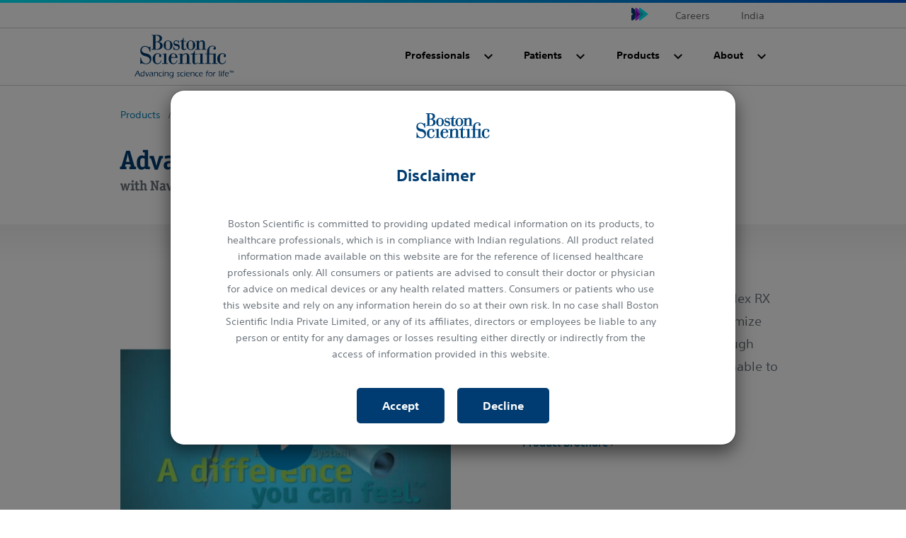

--- FILE ---
content_type: text/html;charset=utf-8
request_url: https://www.bostonscientific.com/en-IN/products/stents-gastrointestinal/advanix-biliary-stent-with-naviflex-rx-delivery-system.html
body_size: 11780
content:
<!DOCTYPE html>



<html lang="en-US">

<head>
	



<script defer="defer" type="text/javascript" src="/.rum/@adobe/helix-rum-js@%5E2/dist/rum-standalone.js"></script>
<link rel="canonical" href="https://www.bostonscientific.com/en-IN/products/stents-gastrointestinal/advanix-biliary-stent-with-naviflex-rx-delivery-system.html"/>

<link rel="alternate" hreflang="en-in" href="https://www.bostonscientific.com/en-IN/products/stents-gastrointestinal/advanix-biliary-stent-with-naviflex-rx-delivery-system.html"/>

<link rel="alternate" hreflang="en-gb" href="https://www.bostonscientific.com/en-EU/products/stents-gastrointestinal/advanix-biliary-stent-with-naviflex-rx-delivery-system.html"/>

<meta property="og:type" content="website"/>
<meta property="og:title"/>
<meta property="og:url" content="https://www.bostonscientific.com/en-IN/products/stents-gastrointestinal/advanix-biliary-stent-with-naviflex-rx-delivery-system.html"/>
<meta property="og:site_name" content="www.bostonscientific.com"/>
<meta name="twitter:card" content="summary"/></meta>
<meta property="og:image" content="https://www.bostonscientific.com/etc.clientlibs/gwc/clientlibs/assets/resources/img/bsc-default-og.png"/>
<meta property="og:description"/>
<!--<base href="www.bostonscientific.com">-->

    <script type="application/ld+json">
{
"@context" : "http://schema.org",
"@type" : "Product",
"name" : "Advanix&trade; Biliary Stent  with NaviFlex&trade; RX Delivery System ",
"image" : "https://www.bostonscientific.com/content/dam/bostonscientific/endo/portfolio-group/advanix/advanix_family_600x600.png",
"description" : "The Advanix Biliary Stent with NaviFlex RX Delivery System is designed to maximize flow rates, improve pushability through tortuous anatomy, and be repositionable to aid in accurate placement. ",
"brand" : {
"@type" : "Brand",
"name" : "Boston Scientific",
"logo" : "https://www.bostonscientific.com/etc.clientlibs/gwc/clientlibs/assets/resources/img/bsc-default-og.png"},
}
</script>
	<meta charset="utf-8"/>
<meta name="format-detection" content="telephone=no"/>
<meta http-equiv="X-UA-Compatible" content="IE=edge,chrome=1"/>
<meta name="viewport" content="width=device-width, initial-scale=1.0"/>

<meta name="date"/>


<title>Advanix Biliary Stent with NaviFlex RX Delivery System  - Boston Scientific
</title>

<meta name="description"/>
<meta name="tags" content="bcs:medical-specialties/gastroenterology,bcs:medical-procedures/PancreaticobiliaryStrictureManagement,bcs:medical-conditions/BiliaryDisease,bcs:product-names-and-series/AdvanixBiliaryStent,bcs:product-categories/Stents_Gastrointestional"/>
<meta name="search_data" content="bcs:medical-specialties/Gastroenterology,bcs:medical-procedures/Pancreaticobiliary Stricture Management ,bcs:medical-conditions/Biliary Disease,bcs:product-names-and-series/Advanix Biliary Stent,bcs:product-categories/Stents  Gastrointestinal "/>

<meta name="image" content="https://www.bostonscientific.com/content/dam/bostonscientific/endo/portfolio-group/advanix/advanix_family_600x600.png"/>
<meta name="alt-text" content="Advanix™ Biliary Stent"/>
<meta name="product-name" content="Advanix™ Biliary Stent with NaviFlex™ RX Delivery System"/>



	<link rel="apple-touch-icon" sizes="180x180" href="/etc.clientlibs/gwc/clientlibs/assets/resources/img/apple-touch-icon.png"/>
    <link rel="icon" type="image/png" sizes="32x32" href="/etc.clientlibs/gwc/clientlibs/assets/resources/img/favicon-32x32.png"/>
	<link rel="icon" type="image/png" sizes="16x16" href="/etc.clientlibs/gwc/clientlibs/assets/resources/img/favicon-16x16.png"/>
	<link rel="manifest" href="/etc.clientlibs/gwc/clientlibs/assets/resources/img/site.webmanifest"/>
	<link rel="mask-icon" href="/etc.clientlibs/gwc/clientlibs/assets/resources/img/safari-pinned-tab.svg" color="#003c71"/>
	<meta name="msapplication-TileColor" content="#003c71"/>
	<meta name="theme-color" content="#ffffff"/>



<!-- Google Tag Manager -->
<script>(function(w,d,s,l,i){w[l]=w[l]||[];w[l].push({'gtm.start':
new Date().getTime(),event:'gtm.js'});var f=d.getElementsByTagName(s)[0],
j=d.createElement(s),dl=l!='dataLayer'?'&l='+l:'';j.async=true;j.src=
'https://www.googletagmanager.com/gtm.js?id='+i+dl;f.parentNode.insertBefore(j,f);
})(window,document,'script','dataLayer','GTM-5224NF');</script>
<!-- End Google Tag Manager -->





	


    
<link rel="stylesheet" href="/etc.clientlibs/gwc/clientlibs/corporate.lc-273207ba2c0d717d12a9475a357cc0e2-lc.min.css" type="text/css">








</head>


<body>

	
	<div id="disclaimer-data"></div>
	<!-- /* <sly data-sly-resource="clientcontext"></sly> */ -->
	








    <!--Code for Old Microsite Header(Primary Navigation Redesign Microsite) goes here -->
    
    <!--Code for New Corporate Header(Primary Navigation Redesign) goes here -->
    
        <div id="skiptocontent"> <a id="skiptomaincontent" href="#maincontent" class="bsc-skip-button">Skip to main content</a> <a id="skiptosearch" href="#search" class="bsc-skip-button">Skip to search</a> <a id="skiptoproductnav" href="#productnav" class="bsc-skip-button">Skip to product navigation</a> </div>
        <header role="banner" class="bsc-header">
            
            
            <div class="bsc-header-content">
                <div class="bsc-utility-nav-container -bsc-desktop-only">
                    <nav class="bsc-utility-nav" aria-label="secondary header">
                        <ul class="bsc-utility-nav-links-list">
                            
                                <li> <a target="_blank" href="/en-IN/careers.html" title="Careers">Careers</a> </li>
                            
                            
                            <li class="bsc-header-country-selector"> <button type="button" class="bsc-btn-country-selector" data-toggle="modal" data-target="#countrySelectorModal"> <span class="bsc-utility-nav-link-label">India</span> </button> </li>
                        </ul>
                    </nav>
                </div>
                <!--Include primary nav design component-->
                

   <div class="bsc-full-nav-container">
      <div class="bsc-full-nav-row">
         <div class="bsc-logo-container">
            <a href="https://www.bostonscientific.com/en-IN/home.html" title="Boston Scientific Logo">
               
               <img loading="lazy" src="/etc.clientlibs/gwc/clientlibs/assets/resources/img/bsc-logo-blue.svg" alt="Boston Scientific Logo"/>
            </a>
         </div>
         <div class="bsc-main-nav-container">
            <div class="bsc-mobile-flyout-wrapper -closed">
               <nav class="bsc-full-nav-main" aria-label="main header">
                  <ul class="bsc-nav-list">
                     
                        
                     
                     
                     <li class="bsc-nav-item bsc-has-submenu">
                        <a class=" bsc-nav-link first-nav-link" href="/en-IN/medical-specialties.html" title="Professionals"><span>Professionals</span></a>
                        <button class="bsc-submenu-toggle" aria-expanded="false" title="Open Professionals Submenu" tabindex="0">
                           <span class="bsc-submenu-toggle-icon">
                              <svg aria-hidden="true" focusable="false" role="img" enable-background="new 0 0 14 14" viewBox="0 0 14 14" width="12" height="12" xmlns="http://www.w3.org/2000/svg">
                                 <path fill="currentColor" d="m6.6 10.9-6.3-6.3c-.2-.2-.2-.5 0-.7l.9-.9c.2-.2.5-.2.7 0l5.1 5.1 5.1-5.1c.2-.2.5-.2.7 0l.9.9c.2.2.2.5 0 .7l-6.4 6.3c-.1.2-.5.2-.7 0z"/>
                              </svg>
                           </span>
                        </button>
                        <div class="bsc-submenu-wrapper -closed">
                           <section class="bsc-main-nav-links">
                              <ul class="bsc-submenu-list">
                                 <li class="bsc-nav-link-head">
                                    <h5>Medical Specialties</h5>
                                 </li>
                                 
                                    <li><a href="/en-IN/medical-specialties/electrophysiology.html" title="Electrophysiology ">Electrophysiology </a></li>
                                 
                                    <li><a href="/en-IN/medical-specialties/gastroenterology.html" title="Gastroenterology ">Gastroenterology </a></li>
                                 
                                    <li><a href="/en-IN/medical-specialties/interventional-cardiology.html" title="Interventional Cardiology">Interventional Cardiology</a></li>
                                 
                                    <li><a href="/en-IN/medical-specialties/neurological-surgery.html" title="Neurological Surgery">Neurological Surgery</a></li>
                                 
                                    <li><a href="/en-IN/medical-specialties/orthopedic-surgery.html" title="Orthopedic Surgery">Orthopedic Surgery</a></li>
                                 
                                    <li><a href="/en-IN/medical-specialties/pain-medicine.html" title="Pain Medicine">Pain Medicine</a></li>
                                 
                                    <li><a href="/en-IN/medical-specialties/urology.html" title="Urology">Urology</a></li>
                                 
                                    <li><a href="/en-IN/medical-specialties/vascular-surgery.html" title="Vascular Surgery ">Vascular Surgery </a></li>
                                 
                                    
                                 
                                    
                                 
                                    
                                 
                                    
                                 
                                    
                                 
                                    
                                 
                                    
                                 
                                 
                              </ul>
                           
                              <ul class="bsc-submenu-list">
                                 
                                 
                                    
                                 
                                    
                                 
                                    
                                 
                                    
                                 
                                    
                                 
                                    
                                 
                                    
                                 
                                    
                                 
                                    
                                 
                                    
                                 
                                    
                                 
                                    
                                 
                                    
                                 
                                    
                                 
                                    
                                 
                                 
                              </ul>
                           
                              <ul class="bsc-submenu-list">
                                 
                                 
                                    
                                 
                                    
                                 
                                    
                                 
                                    
                                 
                                    
                                 
                                    
                                 
                                    
                                 
                                    
                                 
                                    
                                 
                                    
                                 
                                    
                                 
                                    
                                 
                                    
                                 
                                    
                                 
                                    
                                 
                                 
                              </ul>
                           
                              <ul class="bsc-submenu-list">
                                 <li class="bsc-nav-link-head">
                                    <h5>Professional Education</h5>
                                 </li>
                                 
                                    <li><a href="/en-IN/virtualtraininginstitute.html" title="Virtual Training Institute">Virtual Training Institute</a></li>
                                 
                                    
                                 
                                    
                                 
                                    
                                 
                                    
                                 
                                    
                                 
                                    
                                 
                                    
                                 
                                    
                                 
                                    
                                 
                                    
                                 
                                    
                                 
                                    
                                 
                                    
                                 
                                    
                                 
                                 
                              </ul>
                           </section>
                           
                           
                           <section class="bsc-main-nav-feature -bsc-desktop-only">
                              <figure class="feature">
                                 
                                 
                                 
                                 
                              </figure>
                           </section>
                        </div>
                     </li>
                  
                     
                     
                        
                     
                     <li class="bsc-nav-item bsc-has-submenu">
                        <a class=" bsc-nav-link " href="/en-IN/health-conditions.html" title="Patients"><span>Patients</span></a>
                        <button class="bsc-submenu-toggle" aria-expanded="false" title="Open Patients Submenu" tabindex="0">
                           <span class="bsc-submenu-toggle-icon">
                              <svg aria-hidden="true" focusable="false" role="img" enable-background="new 0 0 14 14" viewBox="0 0 14 14" width="12" height="12" xmlns="http://www.w3.org/2000/svg">
                                 <path fill="currentColor" d="m6.6 10.9-6.3-6.3c-.2-.2-.2-.5 0-.7l.9-.9c.2-.2.5-.2.7 0l5.1 5.1 5.1-5.1c.2-.2.5-.2.7 0l.9.9c.2.2.2.5 0 .7l-6.4 6.3c-.1.2-.5.2-.7 0z"/>
                              </svg>
                           </span>
                        </button>
                        <div class="bsc-submenu-wrapper -closed">
                           <section class="bsc-main-nav-links">
                              <ul class="bsc-submenu-list">
                                 <li class="bsc-nav-link-head">
                                    <h5>Health Conditions</h5>
                                 </li>
                                 
                                    <li><a href="/en-IN/health-conditions/aortic-valve-stenosis.html" title="TAVI/Aortic Stenosis">TAVI/Aortic Stenosis</a></li>
                                 
                                    <li><a href="/en-IN/health-conditions/bradycardia.html" title="Bradycardia">Bradycardia</a></li>
                                 
                                    <li><a href="/en-IN/health-conditions/chronic-pain.html" title="Chronic Pain">Chronic Pain</a></li>
                                 
                                    <li><a href="/en-IN/health-conditions/coronary-artery-disease.html" title="Coronary Artery Disease">Coronary Artery Disease</a></li>
                                 
                                    <li><a href="/en-IN/health-conditions/dystonia.html" title="Dystonia">Dystonia</a></li>
                                 
                                    <li><a href="/en-IN/health-conditions/essential-tremor.html" title="Essential Tremor">Essential Tremor</a></li>
                                 
                                    <li><a href="/en-IN/health-conditions/heart-failure.html" title="Heart Failure">Heart Failure</a></li>
                                 
                                    <li><a href="/en-IN/health-conditions/parkinson-s-disease.html" title="Parkinson&#39;s Disease">Parkinson&#39;s Disease</a></li>
                                 
                                    <li><a href="/en-IN/health-conditions/ventricular-arrhythmias.html" title="Ventricular Arrhythmias">Ventricular Arrhythmias</a></li>
                                 
                                    
                                 
                                    
                                 
                                    
                                 
                                    
                                 
                                    
                                 
                                    
                                 
                                 
                              </ul>
                           </section>
                           
                           
                           <section class="bsc-main-nav-feature -bsc-desktop-only">
                              <figure class="feature">
                                 
                                 
                                 
                                 
                              </figure>
                           </section>
                        </div>
                     </li>
                  
                     
                     
                        
                     
                     <li class="bsc-nav-item bsc-has-submenu">
                        <a class=" bsc-nav-link " href="/en-IN/products.html" title="Products"><span>Products</span></a>
                        <button class="bsc-submenu-toggle" aria-expanded="false" title="Open Products Submenu" tabindex="0">
                           <span class="bsc-submenu-toggle-icon">
                              <svg aria-hidden="true" focusable="false" role="img" enable-background="new 0 0 14 14" viewBox="0 0 14 14" width="12" height="12" xmlns="http://www.w3.org/2000/svg">
                                 <path fill="currentColor" d="m6.6 10.9-6.3-6.3c-.2-.2-.2-.5 0-.7l.9-.9c.2-.2.5-.2.7 0l5.1 5.1 5.1-5.1c.2-.2.5-.2.7 0l.9.9c.2.2.2.5 0 .7l-6.4 6.3c-.1.2-.5.2-.7 0z"/>
                              </svg>
                           </span>
                        </button>
                        <div class="bsc-submenu-wrapper -closed">
                           <section class="bsc-main-nav-links">
                              <ul class="bsc-submenu-list">
                                 <li class="bsc-nav-link-head">
                                    <h5>Featured Products</h5>
                                 </li>
                                 
                                    <li><a href="/en-IN/products/lithotripsy/rezum-water-vapor-therapy.html" title="Rezūm™ Water Vapor Therapy">Rezūm™ Water Vapor Therapy</a></li>
                                 
                                    <li><a href="/en-IN/products/direct-visualization-systems/spyglass-direct-visualization-system.html" title="SpyGlass Direct Visualization System">SpyGlass Direct Visualization System</a></li>
                                 
                                    <li><a href="/en-IN/products/stents-coronary/synergy.html" title="SYNERGY™">SYNERGY™</a></li>
                                 
                                    <li><a href="/en-IN/products/deep-brain-stimulation-systems/vercise-deep-brain-stimulation-system.html" title="Vercise DBS System">Vercise DBS System</a></li>
                                 
                                    
                                 
                                    
                                 
                                    
                                 
                                    
                                 
                                    
                                 
                                    
                                 
                                    
                                 
                                    
                                 
                                    
                                 
                                    
                                 
                                    
                                 
                                 
                              </ul>
                           </section>
                           <section class="bsc-main-nav-links">
                              <ul class="bsc-submenu-list">
                                 <li class="bsc-nav-link-head">
                                    <h5>Product Categories</h5>
                                 </li>
                                 
                                    <li><a href="/en-IN/products/access-sheath.html" title="Access Device: Sheath">Access Device: Sheath</a>
                                    </li>
                                 
                                    <li><a href="/en-IN/products/accessories.html" title="Accessories ">Accessories </a>
                                    </li>
                                 
                                    <li><a href="/en-IN/products/atherectomy-systems.html" title="Atherectomy Systems">Atherectomy Systems</a>
                                    </li>
                                 
                                    <li><a href="/en-IN/products/Balloons-Dilation-Extraction.html" title="Balloons: Dilation and Extraction">Balloons: Dilation and Extraction</a>
                                    </li>
                                 
                                    <li><a href="/en-IN/products/band-ligator.html" title="Band Ligator">Band Ligator</a>
                                    </li>
                                 
                                    <li><a href="/en-IN/products/baskets.html" title="Baskets">Baskets</a>
                                    </li>
                                 
                                    <li><a href="/en-IN/products/lithotripsy.html" title="Lasers, BPH and Lithotripsy">Lasers, BPH and Lithotripsy</a>
                                    </li>
                                 
                                    <li><a href="/en-IN/products/catheters-balloon.html" title="Catheters: Balloon">Catheters: Balloon</a>
                                    </li>
                                 
                                    <li><a href="/en-IN/products/catheters-guide.html" title="Catheters: Guide">Catheters: Guide</a>
                                    </li>
                                 
                                    <li><a href="/en-IN/products/catheters-ureteral.html" title="Catheters: Ureteral ">Catheters: Ureteral </a>
                                    </li>
                                 
                                    <li><a href="/en-IN/products/clips.html" title="Clips">Clips</a>
                                    </li>
                                 
                                    <li><a href="/en-IN/products/crt-d.html" title="CRT-D">CRT-D</a>
                                    </li>
                                 
                                    <li><a href="/en-IN/products/crt-p.html" title="CRT-P">CRT-P</a>
                                    </li>
                                 
                                    <li><a href="/en-IN/products/cto-systems.html" title="CTO Systems">CTO Systems</a>
                                    </li>
                                 
                                    <li><a href="/en-IN/products/deep-brain-stimulation-systems.html" title="Deep Brain Stimulation Systems">Deep Brain Stimulation Systems</a>
                                    </li>
                                 
                                 <li class="bsc-nav-link-accent"><a href="/en-IN/products.html" title="<b>View All</b>"><b>View All</b></a><i class="far fa-angle-right"></i></li>
                              </ul>
                           </section>
                           
                           <section class="bsc-main-nav-feature -bsc-desktop-only">
                              <figure class="feature">
                                 
                                 
                                 
                                 
                              </figure>
                           </section>
                        </div>
                     </li>
                  
                     
                     
                        
                     
                     <li class="bsc-nav-item bsc-has-submenu">
                        <a class=" bsc-nav-link " href="/en-IN/about-us.html" title="About"><span>About</span></a>
                        <button class="bsc-submenu-toggle" aria-expanded="false" title="Open About Submenu" tabindex="0">
                           <span class="bsc-submenu-toggle-icon">
                              <svg aria-hidden="true" focusable="false" role="img" enable-background="new 0 0 14 14" viewBox="0 0 14 14" width="12" height="12" xmlns="http://www.w3.org/2000/svg">
                                 <path fill="currentColor" d="m6.6 10.9-6.3-6.3c-.2-.2-.2-.5 0-.7l.9-.9c.2-.2.5-.2.7 0l5.1 5.1 5.1-5.1c.2-.2.5-.2.7 0l.9.9c.2.2.2.5 0 .7l-6.4 6.3c-.1.2-.5.2-.7 0z"/>
                              </svg>
                           </span>
                        </button>
                        <div class="bsc-submenu-wrapper -closed">
                           <section class="bsc-main-nav-links">
                              <ul class="bsc-submenu-list">
                                 <li class="bsc-nav-link-head">
                                    <h5>About Us</h5>
                                 </li>
                                 
                                    <li><a href="/en-IN/about-us/core-businesses.html" title="Businesses">Businesses</a></li>
                                 
                                    <li><a href="/en-IN/about-us/leadership-india.html" title="Leadership India">Leadership India</a></li>
                                 
                                    <li><a href="/en-IN/social-responsibility.html" title="Corporate Responsibility">Corporate Responsibility</a></li>
                                 
                                    <li><a href="/en-US/careers.html" title="Careers ">Careers </a></li>
                                 
                                    <li><a href="/en-IN/customer-service.html" title="Contact Us">Contact Us</a></li>
                                 
                                    <li><a href="/en-IN/about-us/locations.html" title="Locations">Locations</a></li>
                                 
                                    
                                 
                                    
                                 
                                    
                                 
                                    
                                 
                                    
                                 
                                    
                                 
                                    
                                 
                                    
                                 
                                    
                                 
                                 
                              </ul>
                           
                              <ul class="bsc-submenu-list">
                                 
                                 
                                    
                                 
                                    
                                 
                                    
                                 
                                    
                                 
                                    
                                 
                                    
                                 
                                    
                                 
                                    
                                 
                                    
                                 
                                    
                                 
                                    
                                 
                                    
                                 
                                    
                                 
                                    
                                 
                                    
                                 
                                 
                              </ul>
                           </section>
                           
                           
                           <section class="bsc-main-nav-feature -bsc-desktop-only">
                              <figure class="feature">
                                 
                                 <h3>
                                    CAREERS
                                 </h3>
                                 <p>
                                    Making a meaningful difference in patients&#39; lives</p>
                                 <a href="/en-IN/careers.html" title="Learn more">Learn more <i class="far fa-angle-right"></i></a>
                              </figure>
                           </section>
                        </div>
                     </li>
                  </ul>
               </nav>
               <nav class="bsc-utility-nav -bsc-mobile-only">
                  <ul class="bsc-utility-nav-links-list">
                     
                        
                     
                        
                     
                        
                     
                        
                     
                     
                     
                  </ul>
               </nav>
               <nav class="bsc-legal-nav -bsc-mobile-only">
                  <ul class="bsc-legal-nav-links-list">
                     
                  
                     
                  
                     
                  
                     
                  </ul>
               </nav>
            </div>
         </div>
         
         <div class="bsc-menu-toggle-container -bsc-mobile-only">
            <div class="bsc-menu-toggle-row -initial">
               <div class="bsc-icon-menu-open" role="button" id="mobilemenu" tabindex="0">
                  <svg aria-hidden="true" focusable="false" enable-background="new 0 0 30 30" viewBox="0 0 30 30" xmlns="http://www.w3.org/2000/svg" width="15" height="15">
                   <g fill="currentColor">
                     <path d="m1.15 6.74a1.06 1.06 0 0 1 -.76-.29 1 1 0 0 1 -.3-.77v-2.68a1 1 0 0 1 .3-.77 1 1 0 0 1 .76-.23h27.7a1 1 0 0 1 .76.3 1 1 0 0 1 .3.77v2.61a1 1 0 0 1 -1.06 1.06z"/>
                     <path d="m1.15 17.4a1 1 0 0 1 -.76-.3 1 1 0 0 1 -.3-.77v-2.66a1 1 0 0 1 .3-.77 1 1 0 0 1 .76-.3h27.7a1 1 0 0 1 .76.3 1 1 0 0 1 .3.77v2.66a1 1 0 0 1 -.3.77 1 1 0 0 1 -.76.3z"/>
                     <path d="m1.15 28.05a1 1 0 0 1 -.76-.3 1 1 0 0 1 -.3-.75v-2.68a1 1 0 0 1 .3-.77 1.06 1.06 0 0 1 .76-.29h27.7a1 1 0 0 1 1.06 1.06v2.68a1 1 0 0 1 -.3.77 1 1 0 0 1 -.76.3z"/>
                   </g>
                 </svg>
                 <span>Menu</span>
               </div>
               <div class="bsc-icon-menu-close" role="button" id="closemobilemenu" aria-label="Close menu" tabindex="0">
                  <svg aria-hidden="true" focusable="false" enable-background="new 0 0 20 20" viewBox="0 0 20 20" xmlns="http://www.w3.org/2000/svg" width="12" height="12">
                   <path fill="currentColor" d="m13.81 10 5.68 5.68a1.71 1.71 0 0 1 .51 1.25 1.91 1.91 0 0 1 -.51 1.31l-1.25 1.25a1.91 1.91 0 0 1 -1.31.51 1.71 1.71 0 0 1 -1.25-.51l-5.68-5.68-5.68 5.68a1.71 1.71 0 0 1 -1.25.51 1.91 1.91 0 0 1 -1.31-.51l-1.25-1.25a1.91 1.91 0 0 1 -.51-1.31 1.71 1.71 0 0 1 .51-1.25l5.68-5.68-5.68-5.68a1.71 1.71 0 0 1 -.51-1.25 1.91 1.91 0 0 1 .51-1.31l1.25-1.25a1.91 1.91 0 0 1 1.31-.51 1.71 1.71 0 0 1 1.25.51l5.68 5.68 5.68-5.68a1.71 1.71 0 0 1 1.25-.51 1.91 1.91 0 0 1 1.31.51l1.25 1.25a1.91 1.91 0 0 1 .51 1.31 1.71 1.71 0 0 1 -.51 1.25z"/>
                 </svg>
                 <span>Close</span>
               </div>
            </div>
         </div>
      </div>
   </div>

                
                </section>
            </div>
        </header>
        
        <!--Contry selector Modal -->
        <div class="modal fade" id="countrySelectorModal" role="dialog" aria-label="countryOrRegionModal" aria-hidden="true">
            <div class="modal-dialog modal-dialog-centered" role="document">
                <div class="modal-content">
                    <div class="modal-header">
                        <h5 class="modal-title" id="countryOrRegionModal">Choose your Country or Region</h5> <button id="countryModalClose" type="button" class="close" data-dismiss="modal" aria-label="Close modal"> <svg aria-hidden="true" focusable="false" enable-background="new 0 0 19 19" viewBox="0 0 19 19" width="19" height="19" xmlns="http://www.w3.org/2000/svg">
                                <path fill="#383838" d="m11.5 9.5 6.1-6.1 1.3-1.3c.1-.1.1-.4 0-.6l-1.3-1.3c-.3-.2-.6-.2-.8-.1l-7.3 7.4-7.3-7.4c-.2-.1-.5-.1-.7 0l-1.4 1.4c-.1.2-.1.5 0 .7l7.3 7.3-7.3 7.3c-.1.2-.1.5 0 .7l1.3 1.3c.3.2.6.2.8.1l7.3-7.3 6.1 6.1 1.3 1.3c.2.2.5.2.7 0l1.3-1.3c.2-.2.2-.5 0-.7z"/>
                            </svg> </button>
                    </div>
                    
                        <div class="modal-body">
                            <ul class="col-12">
                                
                                <li> <a href="https://www.bostonscientific.com/pt-BR/home.html" title="Brazil"> <img loading="lazy" src="/content/dam/bostonscientific/corporate/Flags/brazil.gif" title="Brazil" alt="Brazil logo"/> <span>Brazil</span> </a> </li>
                            
                                
                                <li> <a href="https://www.bostonscientific.com/es-CL/home.html" title="Chile"> <img loading="lazy" src="/content/dam/bostonscientific/corporate/Flags/Chile.png" title="Chile" alt="Chile logo"/> <span>Chile</span> </a> </li>
                            
                                
                                <li> <a href="https://www.bostonscientific.cn/" title="China"> <img loading="lazy" src="/content/dam/bostonscientific/corporate/Flags/china.gif" title="China" alt="China logo"/> <span>China</span> </a> </li>
                            
                                
                                <li> <a href="https://www.bostonscientific.com/DE-Deutsch/startseite.html" title="Deutschland"> <img loading="lazy" src="/content/dam/bostonscientific/corporate/Flags/germany.gif" title="Deutschland" alt="Deutschland logo"/> <span>Deutschland</span> </a> </li>
                            
                                
                                <li> <a href="https://www.bostonscientific.com/en-EU/home.html" title="Europe"> <img loading="lazy" src="/content/dam/bostonscientific/corporate/Flags/eu.jpg" title="Europe" alt="Europe logo"/> <span>Europe</span> </a> </li>
                            
                                
                                <li> <a href="https://www.bostonscientific.com/en-IN/home.html" title="India"> <img loading="lazy" src="/content/dam/bostonscientific/corporate/Flags/india.gif" title="India" alt="India logo"/> <span>India</span> </a> </li>
                            
                                
                                <li> <a href="https://www.bostonscientific.com/jp-JP/home.html" title="Japan"> <img loading="lazy" src="/content/dam/bostonscientific/corporate/Flags/japan.gif" title="Japan" alt="Japan logo"/> <span>Japan</span> </a> </li>
                            
                                
                                <li> <a href="https://www.bostonscientific.com/kr-KR/home.html" title="Korea"> <img loading="lazy" src="/content/dam/bostonscientific/corporate/Flags/korea.gif" title="Korea" alt="Korea logo"/> <span>Korea</span> </a> </li>
                            
                                
                                <li> <a href="https://www.bostonscientific.com/es-ES/home.html" title="España (Spain)"> <img loading="lazy" src="/content/dam/bostonscientific/corporate/Flags/Espanol.jpg" title="España (Spain)" alt="España (Spain) logo"/> <span>España (Spain)</span> </a> </li>
                            
                                
                                    
                                
                                <li> <a href="https://www.bostonscientific.com/en-US/Home.html" class="last-link" title="United States"> <img loading="lazy" src="/content/dam/bostonscientific/corporate/Flags/usa.gif" title="United States" alt="United States logo"/> <span>United States</span> </a> </li>
                            </ul>
                        </div>
                    
                </div>
            </div>
        </div>
        <!--End of Contry selector Modal -->
    



    


    <!--Modal-->
<div class="modal fade bsc-popup bsc-disclaimer-popup" role="dialog" aria-labelledby="myLargeModalLabel" aria-hidden="true" data-keyboard="false" data-backdrop="static">
	<div class="modal-dialog modal-lg modal-dialog-centered" id="gwcdisclaimerPopUpModal" data-decpopUp-declURL="/content/gwc/en-IN/home.html" data-acpt-session-strgval="/content/gwc/en-IN/products/stents-gastrointestinal/advanix-biliary-stent-with-naviflex-rx-delivery-system">
		<div class="modal-content">
			<div class="modal-header border-0">
				<img loading="lazy" class="m-auto" src="/content/dam/bostonscientific/corporate/logos/boston-scientific-logo-no-tag.png" alt="Boston Scientific | Advancing Science For Life" title="Boston Scientific | Advancing Science For Life"/>
			</div>
			<div class="modal-body text-center">	
				<h2>Disclaimer</h2>
				<p><p>Boston Scientific is committed to providing updated medical information on its products, to healthcare professionals, which is in compliance with Indian regulations. All product related information made available on this website are for the reference of licensed healthcare professionals only. All consumers or patients are advised to consult their doctor or physician for advice on medical devices or any health related matters. Consumers or patients who use this website and rely on any information herein do so at their own risk. In no case shall Boston Scientific India Private Limited, or any of its affiliates, directors or employees be liable to any person or entity for any damages or losses resulting either directly or indirectly from the access of information provided in this website.</p>
<p>By clicking “Accept” you confirm your understanding and acceptance of the statements of this disclaimer.</p>
</p>
			</div>
			<!-- Modal footer -->
			<div class="modal-footer border-0">
				<div class="col-12 text-center">
					<a href="#" class="bsc-gwc-discpopup-btn-accept btn bsc-gwc-btn bsc-bg-color-bsc-blue bsc-text-color-white bsc-border-blue" data-dismiss="modal">Accept</a> <a href="#" class="bsc-gwc-discpopup-btn-decline btn bsc-gwc-btn bsc-bg-color-bsc-blue bsc-text-color-white bsc-border-blue" data-dismiss="modal">Decline</a>
				</div>
				
				
				
				
				
				
				
			</div>
		</div>
	</div>
</div>
<!--Modal Ends Here-->






    
    
<script src="/etc.clientlibs/clientlibs/granite/jquery/granite/csrf.lc-652a558c3774088b61b0530c184710d1-lc.min.js"></script>




<main class="container-fluid bsc-page" role="main" id="maincontent" tabindex="0" data-tracking="{event: 'productView', values: {productview:  'Advanix Biliary Stent with NaviFlex RX Delivery System'}, componentPath: 'gwc/components/page/display/productDetailPage'}">
   
   <div class="container">
      <section class="row bsc-breadcrumb">
   <nav aria-label="breadcrumb">
         
            
              
               <a href="/en-IN/products.html">Products</a>
             
         
            
              <i class="fas fa-chevron-right" aria-hidden="true"></i>
               <a href="/en-IN/products/stents-gastrointestinal.html">Stents: Gastrointestinal </a>
             
         
         <i class="fas fa-chevron-right" aria-hidden="true"></i><a class="active">Advanix Biliary Stent with NaviFlex RX Delivery System</a>
    </nav>
</section>
      
      


<section class="row bsc-productHeader">
   <div class="container bsc-product-info pl-0">
      
      
         <h1 class="bsc-product-title">Advanix™ Biliary Stent </h1>    
      
      <p class="bsc-product-subtitle">with NaviFlex™ RX Delivery System </p>
   </div>
   
   <div class="bsc-product-viewer container-fluid">
      <div class="container bsc-product-viewer-wrapper pl-0 pr-0 pl-md-2 pr-md-2">
         <div class="bsc-product-header-seperator bsc-top"></div>
         <div class="row">
            <div class="col-12 col-lg-6 pl-md-0 pr-md-0 pl-lg-0 bsc-product-slider" data-slider="bsc-product-slider-1">
               <div class="slider bsc-slider-for bsc-product-slider-1">
                  <div class="bsc-image">
                     
                     
                        <a href="#" data-toggle="modal" data-target=".bsc-product-video1" title="" target="_blank">
                     
                     
                     
                     <div class="bsc-img-wrapper position-relative">
                     <div class="bsc-play">
                     <img loading="lazy" alt="play icon" src="/etc.clientlibs/gwc/clientlibs/corporate/resources/img/icon-play.png"/>
                     </div>
                     <picture class="d-block w-100">
                     <!-- mobile -->
                     <source media="(max-width:575px) and (-webkit-min-device-pixel-ratio: 2) and (min-resolution: 192dpi)" srcset="/content/dam/bostonscientific/endo/portfolio-group/Advanix%20Pancreatic%20Stent/Advanix_screenshot_640x640_eu.image.1200.0.png"/>                    
                     <source media="(max-width:575px)" srcset="/content/dam/bostonscientific/endo/portfolio-group/Advanix%20Pancreatic%20Stent/Advanix_screenshot_640x640_eu.image.600.0.png"/>
                     <!-- tablet -->
                     <source media="(max-width: 992px) and (-webkit-min-device-pixel-ratio: 2) and (min-resolution: 192dpi)" srcset="/content/dam/bostonscientific/endo/portfolio-group/Advanix%20Pancreatic%20Stent/Advanix_screenshot_640x640_eu.image.600.0.png"/>
                     <source media="(max-width: 992px)" srcset="/content/dam/bostonscientific/endo/portfolio-group/Advanix%20Pancreatic%20Stent/Advanix_screenshot_640x640_eu.image.380.0.png"/>
                     <!-- desktop -->
                     <source media="(min-width: 992px) and (-webkit-min-device-pixel-ratio: 2) and (min-resolution: 192dpi)" srcset="/content/dam/bostonscientific/endo/portfolio-group/Advanix%20Pancreatic%20Stent/Advanix_screenshot_640x640_eu.image.940.0.png"/>
                     <source media="(min-width: 992px)" srcset="/content/dam/bostonscientific/endo/portfolio-group/Advanix%20Pancreatic%20Stent/Advanix_screenshot_640x640_eu.image.460.0.png"/>
                     <img loading="lazy" class="w-100" src="/content/dam/bostonscientific/endo/portfolio-group/Advanix%20Pancreatic%20Stent/Advanix_screenshot_640x640_eu.png"/>
                     
                     </picture>
                     </div>
                     </a>
                  </div>
               
                  <div class="bsc-image">
                     
                     
                     
                     <a href="#" data-toggle="modal" data-target=".bsc-product-video2" title="" target="_blank">
                     
                     <i class="fas fa-search"></i>
                     <div class="bsc-img-wrapper position-relative">
                     
                     <picture class="d-block w-100">
                     <!-- mobile -->
                     <source media="(max-width:575px) and (-webkit-min-device-pixel-ratio: 2) and (min-resolution: 192dpi)" srcset="/content/dam/bostonscientific/endo/portfolio-group/advanix/advanix_family_600x600.image.1200.0.png"/>                    
                     <source media="(max-width:575px)" srcset="/content/dam/bostonscientific/endo/portfolio-group/advanix/advanix_family_600x600.image.600.0.png"/>
                     <!-- tablet -->
                     <source media="(max-width: 992px) and (-webkit-min-device-pixel-ratio: 2) and (min-resolution: 192dpi)" srcset="/content/dam/bostonscientific/endo/portfolio-group/advanix/advanix_family_600x600.image.600.0.png"/>
                     <source media="(max-width: 992px)" srcset="/content/dam/bostonscientific/endo/portfolio-group/advanix/advanix_family_600x600.image.380.0.png"/>
                     <!-- desktop -->
                     <source media="(min-width: 992px) and (-webkit-min-device-pixel-ratio: 2) and (min-resolution: 192dpi)" srcset="/content/dam/bostonscientific/endo/portfolio-group/advanix/advanix_family_600x600.image.940.0.png"/>
                     <source media="(min-width: 992px)" srcset="/content/dam/bostonscientific/endo/portfolio-group/advanix/advanix_family_600x600.image.460.0.png"/>
                     
                     <img loading="lazy" src="/content/dam/bostonscientific/endo/portfolio-group/advanix/advanix_family_600x600.png"/>
                     </picture>
                     </div>
                     </a>
                  </div>
               
                  <div class="bsc-image">
                     
                     
                     
                     <a href="#" data-toggle="modal" data-target=".bsc-product-video3" title="" target="_blank">
                     
                     <i class="fas fa-search"></i>
                     <div class="bsc-img-wrapper position-relative">
                     
                     <picture class="d-block w-100">
                     <!-- mobile -->
                     <source media="(max-width:575px) and (-webkit-min-device-pixel-ratio: 2) and (min-resolution: 192dpi)" srcset="/content/dam/bostonscientific/endo/portfolio-group/advanix/advanix_naviflex_600x600.image.1200.0.png"/>                    
                     <source media="(max-width:575px)" srcset="/content/dam/bostonscientific/endo/portfolio-group/advanix/advanix_naviflex_600x600.image.600.0.png"/>
                     <!-- tablet -->
                     <source media="(max-width: 992px) and (-webkit-min-device-pixel-ratio: 2) and (min-resolution: 192dpi)" srcset="/content/dam/bostonscientific/endo/portfolio-group/advanix/advanix_naviflex_600x600.image.600.0.png"/>
                     <source media="(max-width: 992px)" srcset="/content/dam/bostonscientific/endo/portfolio-group/advanix/advanix_naviflex_600x600.image.380.0.png"/>
                     <!-- desktop -->
                     <source media="(min-width: 992px) and (-webkit-min-device-pixel-ratio: 2) and (min-resolution: 192dpi)" srcset="/content/dam/bostonscientific/endo/portfolio-group/advanix/advanix_naviflex_600x600.image.940.0.png"/>
                     <source media="(min-width: 992px)" srcset="/content/dam/bostonscientific/endo/portfolio-group/advanix/advanix_naviflex_600x600.image.460.0.png"/>
                     
                     <img loading="lazy" src="/content/dam/bostonscientific/endo/portfolio-group/advanix/advanix_naviflex_600x600.png"/>
                     </picture>
                     </div>
                     </a>
                  </div>
               
                  <div class="bsc-image">
                     
                     
                        <a href="#" data-toggle="modal" data-target=".bsc-product-video4" title="" target="_blank">
                     
                     
                     
                     <div class="bsc-img-wrapper position-relative">
                     <div class="bsc-play">
                     <img loading="lazy" alt="play icon" src="/etc.clientlibs/gwc/clientlibs/corporate/resources/img/icon-play.png"/>
                     </div>
                     <picture class="d-block w-100">
                     <!-- mobile -->
                     <source media="(max-width:575px) and (-webkit-min-device-pixel-ratio: 2) and (min-resolution: 192dpi)" srcset="/content/dam/bostonscientific/endo/portfolio-group/advanix/advanix_video_procedural_animation_600x600.image.1200.0.png"/>                    
                     <source media="(max-width:575px)" srcset="/content/dam/bostonscientific/endo/portfolio-group/advanix/advanix_video_procedural_animation_600x600.image.600.0.png"/>
                     <!-- tablet -->
                     <source media="(max-width: 992px) and (-webkit-min-device-pixel-ratio: 2) and (min-resolution: 192dpi)" srcset="/content/dam/bostonscientific/endo/portfolio-group/advanix/advanix_video_procedural_animation_600x600.image.600.0.png"/>
                     <source media="(max-width: 992px)" srcset="/content/dam/bostonscientific/endo/portfolio-group/advanix/advanix_video_procedural_animation_600x600.image.380.0.png"/>
                     <!-- desktop -->
                     <source media="(min-width: 992px) and (-webkit-min-device-pixel-ratio: 2) and (min-resolution: 192dpi)" srcset="/content/dam/bostonscientific/endo/portfolio-group/advanix/advanix_video_procedural_animation_600x600.image.940.0.png"/>
                     <source media="(min-width: 992px)" srcset="/content/dam/bostonscientific/endo/portfolio-group/advanix/advanix_video_procedural_animation_600x600.image.460.0.png"/>
                     <img loading="lazy" class="w-100" src="/content/dam/bostonscientific/endo/portfolio-group/advanix/advanix_video_procedural_animation_600x600.png"/>
                     
                     </picture>
                     </div>
                     </a>
                  </div>
               
                  <div class="bsc-image">
                     
                     
                     
                     <a href="#" data-toggle="modal" data-target=".bsc-product-video5" title="" target="_blank">
                     
                     <i class="fas fa-search"></i>
                     <div class="bsc-img-wrapper position-relative">
                     
                     <picture class="d-block w-100">
                     <!-- mobile -->
                     <source media="(max-width:575px) and (-webkit-min-device-pixel-ratio: 2) and (min-resolution: 192dpi)" srcset="/content/dam/bostonscientific/endo/portfolio-group/advanix/advanix_stenting_600x600.image.1200.0.png"/>                    
                     <source media="(max-width:575px)" srcset="/content/dam/bostonscientific/endo/portfolio-group/advanix/advanix_stenting_600x600.image.600.0.png"/>
                     <!-- tablet -->
                     <source media="(max-width: 992px) and (-webkit-min-device-pixel-ratio: 2) and (min-resolution: 192dpi)" srcset="/content/dam/bostonscientific/endo/portfolio-group/advanix/advanix_stenting_600x600.image.600.0.png"/>
                     <source media="(max-width: 992px)" srcset="/content/dam/bostonscientific/endo/portfolio-group/advanix/advanix_stenting_600x600.image.380.0.png"/>
                     <!-- desktop -->
                     <source media="(min-width: 992px) and (-webkit-min-device-pixel-ratio: 2) and (min-resolution: 192dpi)" srcset="/content/dam/bostonscientific/endo/portfolio-group/advanix/advanix_stenting_600x600.image.940.0.png"/>
                     <source media="(min-width: 992px)" srcset="/content/dam/bostonscientific/endo/portfolio-group/advanix/advanix_stenting_600x600.image.460.0.png"/>
                     
                     <img loading="lazy" src="/content/dam/bostonscientific/endo/portfolio-group/advanix/advanix_stenting_600x600.png"/>
                     </picture>
                     </div>
                     </a>
                  </div>
               
                  <div class="bsc-image">
                     
                     
                     
                     <a href="#" data-toggle="modal" data-target=".bsc-product-video6" title="" target="_blank">
                     
                     <i class="fas fa-search"></i>
                     <div class="bsc-img-wrapper position-relative">
                     
                     <picture class="d-block w-100">
                     <!-- mobile -->
                     <source media="(max-width:575px) and (-webkit-min-device-pixel-ratio: 2) and (min-resolution: 192dpi)" srcset="/content/dam/bostonscientific/endo/portfolio-group/advanix/advanix_multi_stenting_600x600.image.1200.0.png"/>                    
                     <source media="(max-width:575px)" srcset="/content/dam/bostonscientific/endo/portfolio-group/advanix/advanix_multi_stenting_600x600.image.600.0.png"/>
                     <!-- tablet -->
                     <source media="(max-width: 992px) and (-webkit-min-device-pixel-ratio: 2) and (min-resolution: 192dpi)" srcset="/content/dam/bostonscientific/endo/portfolio-group/advanix/advanix_multi_stenting_600x600.image.600.0.png"/>
                     <source media="(max-width: 992px)" srcset="/content/dam/bostonscientific/endo/portfolio-group/advanix/advanix_multi_stenting_600x600.image.380.0.png"/>
                     <!-- desktop -->
                     <source media="(min-width: 992px) and (-webkit-min-device-pixel-ratio: 2) and (min-resolution: 192dpi)" srcset="/content/dam/bostonscientific/endo/portfolio-group/advanix/advanix_multi_stenting_600x600.image.940.0.png"/>
                     <source media="(min-width: 992px)" srcset="/content/dam/bostonscientific/endo/portfolio-group/advanix/advanix_multi_stenting_600x600.image.460.0.png"/>
                     
                     <img loading="lazy" src="/content/dam/bostonscientific/endo/portfolio-group/advanix/advanix_multi_stenting_600x600.png"/>
                     </picture>
                     </div>
                     </a>
                  </div>
               </div>
               <div class="slider bsc-slider-nav bsc-product-slider-1">
                  <div class="bsc-image">
                     <div class="bsc-img-wrapper position-relative">
                        <div class="bsc-play">
                           <img loading="lazy" alt="play icon" title="play icon" src="/etc.clientlibs/gwc/clientlibs/corporate/resources/img/icon-play.png"/>
                        </div>
                        <picture>
                           <!-- mobile -->
                           <source media="(max-width:575px) and (-webkit-min-device-pixel-ratio: 2) and (min-resolution: 192dpi)" srcset="/content/dam/bostonscientific/endo/portfolio-group/Advanix%20Pancreatic%20Stent/Advanix_screenshot_640x640_eu.image.152.0.png"/>
                           <source media="(max-width:575px)" srcset="/content/dam/bostonscientific/endo/portfolio-group/Advanix%20Pancreatic%20Stent/Advanix_screenshot_640x640_eu.image.76.0.png"/>
                           <!-- tablet -->
                           <source media="(max-width: 992px) and (-webkit-min-device-pixel-ratio: 2) and (min-resolution: 192dpi)" srcset="/content/dam/bostonscientific/endo/portfolio-group/Advanix%20Pancreatic%20Stent/Advanix_screenshot_640x640_eu.image.152.0.png"/>
                           <source media="(max-width: 992px)" srcset="/content/dam/bostonscientific/endo/portfolio-group/Advanix%20Pancreatic%20Stent/Advanix_screenshot_640x640_eu.image.76.0.png"/>
                           <!-- desktop -->
                           <source media="(min-width: 992px) and (-webkit-min-device-pixel-ratio: 2) and (min-resolution: 192dpi)" srcset="/content/dam/bostonscientific/endo/portfolio-group/Advanix%20Pancreatic%20Stent/Advanix_screenshot_640x640_eu.image.152.0.png"/>
                           <source media="(min-width: 992px)" srcset="/content/dam/bostonscientific/endo/portfolio-group/Advanix%20Pancreatic%20Stent/Advanix_screenshot_640x640_eu.image.76.0.png"/>
                           <img loading="lazy" src="/content/dam/bostonscientific/endo/portfolio-group/Advanix%20Pancreatic%20Stent/Advanix_screenshot_640x640_eu.png"/>
                           
                        </picture>
                     </div>
                  </div>
               
                  <div class="bsc-image">
                     <div class="bsc-img-wrapper position-relative">
                        
                        <picture>
                           <!-- mobile -->
                           <source media="(max-width:575px) and (-webkit-min-device-pixel-ratio: 2) and (min-resolution: 192dpi)" srcset="/content/dam/bostonscientific/endo/portfolio-group/advanix/advanix_family_600x600.image.152.0.png"/>
                           <source media="(max-width:575px)" srcset="/content/dam/bostonscientific/endo/portfolio-group/advanix/advanix_family_600x600.image.76.0.png"/>
                           <!-- tablet -->
                           <source media="(max-width: 992px) and (-webkit-min-device-pixel-ratio: 2) and (min-resolution: 192dpi)" srcset="/content/dam/bostonscientific/endo/portfolio-group/advanix/advanix_family_600x600.image.152.0.png"/>
                           <source media="(max-width: 992px)" srcset="/content/dam/bostonscientific/endo/portfolio-group/advanix/advanix_family_600x600.image.76.0.png"/>
                           <!-- desktop -->
                           <source media="(min-width: 992px) and (-webkit-min-device-pixel-ratio: 2) and (min-resolution: 192dpi)" srcset="/content/dam/bostonscientific/endo/portfolio-group/advanix/advanix_family_600x600.image.152.0.png"/>
                           <source media="(min-width: 992px)" srcset="/content/dam/bostonscientific/endo/portfolio-group/advanix/advanix_family_600x600.image.76.0.png"/>
                           
                           <img loading="lazy" src="/content/dam/bostonscientific/endo/portfolio-group/advanix/advanix_family_600x600.png"/>
                        </picture>
                     </div>
                  </div>
               
                  <div class="bsc-image">
                     <div class="bsc-img-wrapper position-relative">
                        
                        <picture>
                           <!-- mobile -->
                           <source media="(max-width:575px) and (-webkit-min-device-pixel-ratio: 2) and (min-resolution: 192dpi)" srcset="/content/dam/bostonscientific/endo/portfolio-group/advanix/advanix_naviflex_600x600.image.152.0.png"/>
                           <source media="(max-width:575px)" srcset="/content/dam/bostonscientific/endo/portfolio-group/advanix/advanix_naviflex_600x600.image.76.0.png"/>
                           <!-- tablet -->
                           <source media="(max-width: 992px) and (-webkit-min-device-pixel-ratio: 2) and (min-resolution: 192dpi)" srcset="/content/dam/bostonscientific/endo/portfolio-group/advanix/advanix_naviflex_600x600.image.152.0.png"/>
                           <source media="(max-width: 992px)" srcset="/content/dam/bostonscientific/endo/portfolio-group/advanix/advanix_naviflex_600x600.image.76.0.png"/>
                           <!-- desktop -->
                           <source media="(min-width: 992px) and (-webkit-min-device-pixel-ratio: 2) and (min-resolution: 192dpi)" srcset="/content/dam/bostonscientific/endo/portfolio-group/advanix/advanix_naviflex_600x600.image.152.0.png"/>
                           <source media="(min-width: 992px)" srcset="/content/dam/bostonscientific/endo/portfolio-group/advanix/advanix_naviflex_600x600.image.76.0.png"/>
                           
                           <img loading="lazy" src="/content/dam/bostonscientific/endo/portfolio-group/advanix/advanix_naviflex_600x600.png"/>
                        </picture>
                     </div>
                  </div>
               
                  <div class="bsc-image">
                     <div class="bsc-img-wrapper position-relative">
                        <div class="bsc-play">
                           <img loading="lazy" alt="play icon" title="play icon" src="/etc.clientlibs/gwc/clientlibs/corporate/resources/img/icon-play.png"/>
                        </div>
                        <picture>
                           <!-- mobile -->
                           <source media="(max-width:575px) and (-webkit-min-device-pixel-ratio: 2) and (min-resolution: 192dpi)" srcset="/content/dam/bostonscientific/endo/portfolio-group/advanix/advanix_video_procedural_animation_600x600.image.152.0.png"/>
                           <source media="(max-width:575px)" srcset="/content/dam/bostonscientific/endo/portfolio-group/advanix/advanix_video_procedural_animation_600x600.image.76.0.png"/>
                           <!-- tablet -->
                           <source media="(max-width: 992px) and (-webkit-min-device-pixel-ratio: 2) and (min-resolution: 192dpi)" srcset="/content/dam/bostonscientific/endo/portfolio-group/advanix/advanix_video_procedural_animation_600x600.image.152.0.png"/>
                           <source media="(max-width: 992px)" srcset="/content/dam/bostonscientific/endo/portfolio-group/advanix/advanix_video_procedural_animation_600x600.image.76.0.png"/>
                           <!-- desktop -->
                           <source media="(min-width: 992px) and (-webkit-min-device-pixel-ratio: 2) and (min-resolution: 192dpi)" srcset="/content/dam/bostonscientific/endo/portfolio-group/advanix/advanix_video_procedural_animation_600x600.image.152.0.png"/>
                           <source media="(min-width: 992px)" srcset="/content/dam/bostonscientific/endo/portfolio-group/advanix/advanix_video_procedural_animation_600x600.image.76.0.png"/>
                           <img loading="lazy" src="/content/dam/bostonscientific/endo/portfolio-group/advanix/advanix_video_procedural_animation_600x600.png"/>
                           
                        </picture>
                     </div>
                  </div>
               
                  <div class="bsc-image">
                     <div class="bsc-img-wrapper position-relative">
                        
                        <picture>
                           <!-- mobile -->
                           <source media="(max-width:575px) and (-webkit-min-device-pixel-ratio: 2) and (min-resolution: 192dpi)" srcset="/content/dam/bostonscientific/endo/portfolio-group/advanix/advanix_stenting_600x600.image.152.0.png"/>
                           <source media="(max-width:575px)" srcset="/content/dam/bostonscientific/endo/portfolio-group/advanix/advanix_stenting_600x600.image.76.0.png"/>
                           <!-- tablet -->
                           <source media="(max-width: 992px) and (-webkit-min-device-pixel-ratio: 2) and (min-resolution: 192dpi)" srcset="/content/dam/bostonscientific/endo/portfolio-group/advanix/advanix_stenting_600x600.image.152.0.png"/>
                           <source media="(max-width: 992px)" srcset="/content/dam/bostonscientific/endo/portfolio-group/advanix/advanix_stenting_600x600.image.76.0.png"/>
                           <!-- desktop -->
                           <source media="(min-width: 992px) and (-webkit-min-device-pixel-ratio: 2) and (min-resolution: 192dpi)" srcset="/content/dam/bostonscientific/endo/portfolio-group/advanix/advanix_stenting_600x600.image.152.0.png"/>
                           <source media="(min-width: 992px)" srcset="/content/dam/bostonscientific/endo/portfolio-group/advanix/advanix_stenting_600x600.image.76.0.png"/>
                           
                           <img loading="lazy" src="/content/dam/bostonscientific/endo/portfolio-group/advanix/advanix_stenting_600x600.png"/>
                        </picture>
                     </div>
                  </div>
               
                  <div class="bsc-image">
                     <div class="bsc-img-wrapper position-relative">
                        
                        <picture>
                           <!-- mobile -->
                           <source media="(max-width:575px) and (-webkit-min-device-pixel-ratio: 2) and (min-resolution: 192dpi)" srcset="/content/dam/bostonscientific/endo/portfolio-group/advanix/advanix_multi_stenting_600x600.image.152.0.png"/>
                           <source media="(max-width:575px)" srcset="/content/dam/bostonscientific/endo/portfolio-group/advanix/advanix_multi_stenting_600x600.image.76.0.png"/>
                           <!-- tablet -->
                           <source media="(max-width: 992px) and (-webkit-min-device-pixel-ratio: 2) and (min-resolution: 192dpi)" srcset="/content/dam/bostonscientific/endo/portfolio-group/advanix/advanix_multi_stenting_600x600.image.152.0.png"/>
                           <source media="(max-width: 992px)" srcset="/content/dam/bostonscientific/endo/portfolio-group/advanix/advanix_multi_stenting_600x600.image.76.0.png"/>
                           <!-- desktop -->
                           <source media="(min-width: 992px) and (-webkit-min-device-pixel-ratio: 2) and (min-resolution: 192dpi)" srcset="/content/dam/bostonscientific/endo/portfolio-group/advanix/advanix_multi_stenting_600x600.image.152.0.png"/>
                           <source media="(min-width: 992px)" srcset="/content/dam/bostonscientific/endo/portfolio-group/advanix/advanix_multi_stenting_600x600.image.76.0.png"/>
                           
                           <img loading="lazy" src="/content/dam/bostonscientific/endo/portfolio-group/advanix/advanix_multi_stenting_600x600.png"/>
                        </picture>
                     </div>
                  </div>
               </div>
               <div class="slider bsc-slider-description bsc-product-slider-1">
                  <div class="bsc-desc">
                     Advanix™ Biliary Stent Video
                  </div>
               
                  <div class="bsc-desc">
                     <b>Advanix Biliary Stent 7Fr</b> center bend, double pig tail, and duodenal bend.
                  </div>
               
                  <div class="bsc-desc">
                     NaviFlex™ RX Delivery System includes an <b>ergonomic handle lock to adjust guide catheter length.</b>
                  </div>
               
                  <div class="bsc-desc">
                     <b>Animation</b> showing stent features and deployment
                  </div>
               
                  <div class="bsc-desc">
                     <b>Stenting</b> in a post-operative biliary fistula or leak
                  </div>
               
                  <div class="bsc-desc">
                     <b>Multi-stenting</b> in an anastomotic stricture post orthotopic liver transplant
                  </div>
               </div>
            </div>
            
            <div class="col-12 col-lg-6 pr-md-0 pl-md-0 bsc-product-content">
               <div class="row bsc-product-content-wrapper">
                  <div class="pr-md-0 pl-md-0 pl-lg-14 pl-0 col-12 col-md-6 col-lg-12">
                     <p>The Advanix Biliary Stent with NaviFlex RX Delivery System is designed to maximize flow rates, improve pushability through tortuous anatomy, and be repositionable to aid in accurate placement. </p>
                     <h4>Key Resources</h4>
                     <div class="bsc-product-links">
                        <a class="d-block" href="/content/dam/bostonscientific/endo/portfolio-group/advanix/advanix_detail_brochure.pdf" target="_blank"> Product Brochure
                        <i class="far fa-angle-right"></i></a>
                     </div>
                  </div>
                  <div class="pl-lg-14 pr-md-0 col-12 col-md-6 col-lg-12">
                     
                     
                  </div>
               </div>
            </div>
         </div>
         <div class="bsc-product-header-seperator"></div>
      </div>
   </div>
   <div class="container bsc-explore">
      <h3>Explore</h3>
      <div class="row bsc-product-list">
      </div>
   </div>
</section>


<div class="modal fade bsc-product-video1" role="dialog" aria-labelledby="myLargeModalLabel" aria-hidden="true">
   <div class="modal-dialog modal-dialog-centered modal-lg">
      <div class="modal-content">
         <div class="modal-header">
            <button type="button" class="close" data-dismiss="modal" aria-label="Close">
            <span aria-hidden="true">×</span>
            </button>
         </div>
         <div class="modal-body text-center">
            
            
            <div class="embed-responsive embed-responsive-16by9" data-videourl="https://www.youtube.com/watch?v=qqKhRgELZFA&amp;amp;list=UUjOufuaXrN4QZRxVn4eJE2g">
               <iframe class="embed-responsive-item" src="" allowfullscreen></iframe>
            </div>
            
               
         </div>
      </div>
   </div>
</div>

<div class="modal fade bsc-product-video2" role="dialog" aria-labelledby="myLargeModalLabel" aria-hidden="true">
   <div class="modal-dialog modal-dialog-centered modal-lg">
      <div class="modal-content">
         <div class="modal-header">
            <button type="button" class="close" data-dismiss="modal" aria-label="Close">
            <span aria-hidden="true">×</span>
            </button>
         </div>
         <div class="modal-body text-center">
            
               <picture>
                  <!-- mobile -->
                  <source media="(max-width:575px) and (-webkit-min-device-pixel-ratio: 2) and (min-resolution: 192dpi)" srcset="/content/dam/bostonscientific/endo/portfolio-group/advanix/advanix_family_600x600.image.1200.0.png"/>
                  <source media="(max-width:575px)" srcset="/content/dam/bostonscientific/endo/portfolio-group/advanix/advanix_family_600x600.image.600.0.png"/>
                  <!-- tablet -->
                  <source media="(max-width: 992px) and (-webkit-min-device-pixel-ratio: 2) and (min-resolution: 192dpi)" srcset="/content/dam/bostonscientific/endo/portfolio-group/advanix/advanix_family_600x600.image.600.0.png"/>
                  <source media="(max-width: 992px)" srcset="/content/dam/bostonscientific/endo/portfolio-group/advanix/advanix_family_600x600.image.380.0.png"/>
                  <!-- desktop -->
                  <source media="(min-width: 992px) and (-webkit-min-device-pixel-ratio: 2) and (min-resolution: 192dpi)" srcset="/content/dam/bostonscientific/endo/portfolio-group/advanix/advanix_family_600x600.image.940.0.png"/>
                  <source media="(min-width: 992px)" srcset="/content/dam/bostonscientific/endo/portfolio-group/advanix/advanix_family_600x600.image.460.0.png"/>
                  <img loading="lazy" src="/content/dam/bostonscientific/endo/portfolio-group/advanix/advanix_family_600x600.png" class="img-fluid"/> 
               </picture>
            
            </div>
      </div>
   </div>
</div>

<div class="modal fade bsc-product-video3" role="dialog" aria-labelledby="myLargeModalLabel" aria-hidden="true">
   <div class="modal-dialog modal-dialog-centered modal-lg">
      <div class="modal-content">
         <div class="modal-header">
            <button type="button" class="close" data-dismiss="modal" aria-label="Close">
            <span aria-hidden="true">×</span>
            </button>
         </div>
         <div class="modal-body text-center">
            
               <picture>
                  <!-- mobile -->
                  <source media="(max-width:575px) and (-webkit-min-device-pixel-ratio: 2) and (min-resolution: 192dpi)" srcset="/content/dam/bostonscientific/endo/portfolio-group/advanix/advanix_naviflex_600x600.image.1200.0.png"/>
                  <source media="(max-width:575px)" srcset="/content/dam/bostonscientific/endo/portfolio-group/advanix/advanix_naviflex_600x600.image.600.0.png"/>
                  <!-- tablet -->
                  <source media="(max-width: 992px) and (-webkit-min-device-pixel-ratio: 2) and (min-resolution: 192dpi)" srcset="/content/dam/bostonscientific/endo/portfolio-group/advanix/advanix_naviflex_600x600.image.600.0.png"/>
                  <source media="(max-width: 992px)" srcset="/content/dam/bostonscientific/endo/portfolio-group/advanix/advanix_naviflex_600x600.image.380.0.png"/>
                  <!-- desktop -->
                  <source media="(min-width: 992px) and (-webkit-min-device-pixel-ratio: 2) and (min-resolution: 192dpi)" srcset="/content/dam/bostonscientific/endo/portfolio-group/advanix/advanix_naviflex_600x600.image.940.0.png"/>
                  <source media="(min-width: 992px)" srcset="/content/dam/bostonscientific/endo/portfolio-group/advanix/advanix_naviflex_600x600.image.460.0.png"/>
                  <img loading="lazy" src="/content/dam/bostonscientific/endo/portfolio-group/advanix/advanix_naviflex_600x600.png" class="img-fluid"/> 
               </picture>
            
            </div>
      </div>
   </div>
</div>

<div class="modal fade bsc-product-video4" role="dialog" aria-labelledby="myLargeModalLabel" aria-hidden="true">
   <div class="modal-dialog modal-dialog-centered modal-lg">
      <div class="modal-content">
         <div class="modal-header">
            <button type="button" class="close" data-dismiss="modal" aria-label="Close">
            <span aria-hidden="true">×</span>
            </button>
         </div>
         <div class="modal-body text-center">
            
            
            <div class="embed-responsive embed-responsive-16by9" data-videourl="https://www.youtube.com/watch?v=M4IJYsipJ0k&amp;amp;feature=plcp&amp;amp;context=C45c11d8VDvjVQa1PpcFMKXGrkggdCO-Rmb20JNq4YwRJW7m3c5L8%3D">
               <iframe class="embed-responsive-item" src="" allowfullscreen></iframe>
            </div>
            
               
         </div>
      </div>
   </div>
</div>

<div class="modal fade bsc-product-video5" role="dialog" aria-labelledby="myLargeModalLabel" aria-hidden="true">
   <div class="modal-dialog modal-dialog-centered modal-lg">
      <div class="modal-content">
         <div class="modal-header">
            <button type="button" class="close" data-dismiss="modal" aria-label="Close">
            <span aria-hidden="true">×</span>
            </button>
         </div>
         <div class="modal-body text-center">
            
               <picture>
                  <!-- mobile -->
                  <source media="(max-width:575px) and (-webkit-min-device-pixel-ratio: 2) and (min-resolution: 192dpi)" srcset="/content/dam/bostonscientific/endo/portfolio-group/advanix/advanix_stenting_600x600.image.1200.0.png"/>
                  <source media="(max-width:575px)" srcset="/content/dam/bostonscientific/endo/portfolio-group/advanix/advanix_stenting_600x600.image.600.0.png"/>
                  <!-- tablet -->
                  <source media="(max-width: 992px) and (-webkit-min-device-pixel-ratio: 2) and (min-resolution: 192dpi)" srcset="/content/dam/bostonscientific/endo/portfolio-group/advanix/advanix_stenting_600x600.image.600.0.png"/>
                  <source media="(max-width: 992px)" srcset="/content/dam/bostonscientific/endo/portfolio-group/advanix/advanix_stenting_600x600.image.380.0.png"/>
                  <!-- desktop -->
                  <source media="(min-width: 992px) and (-webkit-min-device-pixel-ratio: 2) and (min-resolution: 192dpi)" srcset="/content/dam/bostonscientific/endo/portfolio-group/advanix/advanix_stenting_600x600.image.940.0.png"/>
                  <source media="(min-width: 992px)" srcset="/content/dam/bostonscientific/endo/portfolio-group/advanix/advanix_stenting_600x600.image.460.0.png"/>
                  <img loading="lazy" src="/content/dam/bostonscientific/endo/portfolio-group/advanix/advanix_stenting_600x600.png" class="img-fluid"/> 
               </picture>
            
            </div>
      </div>
   </div>
</div>

<div class="modal fade bsc-product-video6" role="dialog" aria-labelledby="myLargeModalLabel" aria-hidden="true">
   <div class="modal-dialog modal-dialog-centered modal-lg">
      <div class="modal-content">
         <div class="modal-header">
            <button type="button" class="close" data-dismiss="modal" aria-label="Close">
            <span aria-hidden="true">×</span>
            </button>
         </div>
         <div class="modal-body text-center">
            
               <picture>
                  <!-- mobile -->
                  <source media="(max-width:575px) and (-webkit-min-device-pixel-ratio: 2) and (min-resolution: 192dpi)" srcset="/content/dam/bostonscientific/endo/portfolio-group/advanix/advanix_multi_stenting_600x600.image.1200.0.png"/>
                  <source media="(max-width:575px)" srcset="/content/dam/bostonscientific/endo/portfolio-group/advanix/advanix_multi_stenting_600x600.image.600.0.png"/>
                  <!-- tablet -->
                  <source media="(max-width: 992px) and (-webkit-min-device-pixel-ratio: 2) and (min-resolution: 192dpi)" srcset="/content/dam/bostonscientific/endo/portfolio-group/advanix/advanix_multi_stenting_600x600.image.600.0.png"/>
                  <source media="(max-width: 992px)" srcset="/content/dam/bostonscientific/endo/portfolio-group/advanix/advanix_multi_stenting_600x600.image.380.0.png"/>
                  <!-- desktop -->
                  <source media="(min-width: 992px) and (-webkit-min-device-pixel-ratio: 2) and (min-resolution: 192dpi)" srcset="/content/dam/bostonscientific/endo/portfolio-group/advanix/advanix_multi_stenting_600x600.image.940.0.png"/>
                  <source media="(min-width: 992px)" srcset="/content/dam/bostonscientific/endo/portfolio-group/advanix/advanix_multi_stenting_600x600.image.460.0.png"/>
                  <img loading="lazy" src="/content/dam/bostonscientific/endo/portfolio-group/advanix/advanix_multi_stenting_600x600.png" class="img-fluid"/> 
               </picture>
            
            </div>
      </div>
   </div>
</div>


      
      <div class="bsc-scroll-to-container">



    
    
    
    
        <section class="row bsc-subTitle border-0">
            <div class="col-12 pl-0 pr-0">
                
                    <h2 class="bsc-text-color-bsc-blue">Product Details</h2>
                
                
                
            </div>
         </section>
    
<div class="parsys_column row cq-colctrl-3d3t1m"><div class="parsys_column cq-colctrl-3d3t1m-c0">


 <section class="row bsc-text-block">
	<img src="/content/dam/bostonscientific/utility-icons/icon_document.png">&nbsp; &nbsp; &nbsp;<a href="/content/dam/bostonscientific/endo/portfolio-group/advanix/advanix_detail_brochure.pdf" target="_blank">Product Brochure</a>
 </section>   

</div><div class="parsys_column cq-colctrl-3d3t1m-c1"></div><div class="parsys_column cq-colctrl-3d3t1m-c2"></div></div><div style="clear:both"></div>


    
    
    
    
        <section class="row bsc-subTitle border-0">
            <div class="col-12 pl-0 pr-0">
                
                    <h2 class="bsc-text-color-bsc-blue">Ordering Information</h2>
                
                
                
            </div>
         </section>
    



 <section class="row bsc-text-block">
	The Advanix Biliary Stent and NaviFlex RX Delivery System are available in a variety of options:<b> </b>RX pre-loaded systems, singles, <b>multiple sizes and shapes</b> to accommodate physician preferences, different disease states and patient anatomies.
 </section>   




 <section class="row bsc-text-block">
	<b>Advanix Duodenal Bend Preloaded RX Stent Systems</b>
 </section>   




<section class="row bsc-image">

    <a target="_self">
         <picture>
			
			
			
            
			
			
			
			
			
             <img loading="lazy" src="https://www.bostonscientific.com/en-IN/products/stents-gastrointestinal/advanix-biliary-stent-with-naviflex-rx-delivery-system/_jcr_content/maincontent-par/image.img.advanix_ordering_duodenal_bend_preloaded_940x106.png" class="cq-dd-image img-fluid"/>
         </picture>
     </a>
</section>


<section class="row bsc-accordion">
  <a class="bsc-accordion-show text-center" href="#accordion" data-toggle="collapse" role="accordion" aria-expanded="false">View Ordering Information for Advanix Duodenal Bend Preloaded RX Stent Systems <i class=" fas fa-chevron-down"></i></a>
  <div class="collapse" id="accordion">
     <div class="card card-body">
		

<section class="row bsc-table "><table width="100%" cellspacing="0" cellpadding="1" border="1"><tbody><tr><th valign="middle" style="	text-align: center;
">Order Number</th><th valign="middle" style="	text-align: center;
">Description</th><th valign="middle" style="	text-align: center;
">Stent Diameter (Fr)</th><th valign="middle" style="	text-align: center;
">Length (cm) Barb to Barb</th><th valign="middle" style="	text-align: center;
">Packaging</th></tr><tr><td valign="middle" style="	text-align: center;
">M00534200</td><td valign="middle" style="	text-align: center;
">Duodenal Bend</td><td valign="middle" style="	text-align: center;
">7</td><td valign="middle" style="	text-align: center;
">5</td><td valign="middle" style="	text-align: center;
">Each</td></tr><tr><td valign="middle" style="	text-align: center;
">M00534210</td><td valign="middle" style="	text-align: center;
">Duodenal Bend</td><td valign="middle" style="	text-align: center;
">7</td><td valign="middle" style="	text-align: center;
">7</td><td valign="middle" style="	text-align: center;
">Each</td></tr><tr><td valign="middle" style="	text-align: center;
">M00534220</td><td valign="middle" style="	text-align: center;
">Duodenal Bend</td><td valign="middle" style="	text-align: center;
">7</td><td valign="middle" style="	text-align: center;
">9</td><td valign="middle" style="	text-align: center;
">Each</td></tr><tr><td valign="middle" style="	text-align: center;
">M00534230</td><td valign="middle" style="	text-align: center;
">Duodenal Bend</td><td valign="middle" style="	text-align: center;
">7</td><td valign="middle" style="	text-align: center;
">12</td><td valign="middle" style="	text-align: center;
">Each</td></tr><tr><td valign="middle" style="	text-align: center;
">M00534240</td><td valign="middle" style="	text-align: center;
">Duodenal Bend</td><td valign="middle" style="	text-align: center;
">7</td><td valign="middle" style="	text-align: center;
">15</td><td valign="middle" style="	text-align: center;
">Each</td></tr><tr><td valign="middle" style="	text-align: center;
">M00534250</td><td valign="middle" style="	text-align: center;
">Duodenal Bend</td><td valign="middle" style="	text-align: center;
">7</td><td valign="middle" style="	text-align: center;
">18</td><td valign="middle" style="	text-align: center;
">Each</td></tr><tr><td valign="middle" style="	text-align: center;
">M00534260</td><td valign="middle" style="	text-align: center;
">Duodenal Bend</td><td valign="middle" style="	text-align: center;
">8.5</td><td valign="middle" style="	text-align: center;
">5</td><td valign="middle" style="	text-align: center;
">Each</td></tr><tr><td valign="middle" style="	text-align: center;
">M00534270</td><td valign="middle" style="	text-align: center;
">Duodenal Bend</td><td valign="middle" style="	text-align: center;
">8.5</td><td valign="middle" style="	text-align: center;
">7</td><td valign="middle" style="	text-align: center;
">Each</td></tr><tr><td valign="middle" style="	text-align: center;
">M00534280</td><td valign="middle" style="	text-align: center;
">Duodenal Bend</td><td valign="middle" style="	text-align: center;
">8.5</td><td valign="middle" style="	text-align: center;
">9</td><td valign="middle" style="	text-align: center;
">Each</td></tr><tr><td valign="middle" style="	text-align: center;
">M00534290</td><td valign="middle" style="	text-align: center;
">Duodenal Bend</td><td valign="middle" style="	text-align: center;
">8.5</td><td valign="middle" style="	text-align: center;
">12</td><td valign="middle" style="	text-align: center;
">Each</td></tr><tr><td valign="middle" style="	text-align: center;
">M00534300</td><td valign="middle" style="	text-align: center;
">Duodenal Bend</td><td valign="middle" style="	text-align: center;
">8.5</td><td valign="middle" style="	text-align: center;
">15</td><td valign="middle" style="	text-align: center;
">Each</td></tr><tr><td valign="middle" style="	text-align: center;
">M00534310</td><td valign="middle" style="	text-align: center;
">Duodenal Bend</td><td valign="middle" style="	text-align: center;
">8.5</td><td valign="middle" style="	text-align: center;
">18</td><td valign="middle" style="	text-align: center;
">Each</td></tr><tr><td valign="middle" style="	text-align: center;
">M00534320</td><td valign="middle" style="	text-align: center;
">Duodenal Bend</td><td valign="middle" style="	text-align: center;
">10</td><td valign="middle" style="	text-align: center;
">5</td><td valign="middle" style="	text-align: center;
">Each</td></tr><tr><td valign="middle" style="	text-align: center;
">M00534330</td><td valign="middle" style="	text-align: center;
">Duodenal Bend</td><td valign="middle" style="	text-align: center;
">10</td><td valign="middle" style="	text-align: center;
">7</td><td valign="middle" style="	text-align: center;
">Each</td></tr><tr><td valign="middle" style="	text-align: center;
">M00534340</td><td valign="middle" style="	text-align: center;
">Duodenal Bend</td><td valign="middle" style="	text-align: center;
">10</td><td valign="middle" style="	text-align: center;
">9</td><td valign="middle" style="	text-align: center;
">Each</td></tr><tr><td valign="middle" style="	text-align: center;
">M00534350</td><td valign="middle" style="	text-align: center;
">Duodenal Bend</td><td valign="middle" style="	text-align: center;
">10</td><td valign="middle" style="	text-align: center;
">12</td><td valign="middle" style="	text-align: center;
">Each</td></tr><tr><td valign="middle" style="	text-align: center;
">M00534360</td><td valign="middle" style="	text-align: center;
">Duodenal Bend</td><td valign="middle" style="	text-align: center;
">10</td><td valign="middle" style="	text-align: center;
">15</td><td valign="middle" style="	text-align: center;
">Each</td></tr><tr><td valign="middle" style="	text-align: center;
">M00534370</td><td valign="middle" style="	text-align: center;
">Duodenal Bend</td><td valign="middle" style="	text-align: center;
">10</td><td valign="middle" style="	text-align: center;
">18</td><td valign="middle" style="	text-align: center;
">Each</td></tr></tbody></table>
</section>


 <section class="row bsc-text-block">
	Scope Compatibility: 7Fr and 8.5Fr stents require a 3.2mm working channel; 10Fr stents require a 4.2mm working channel.
 </section>   



     </div>
  <a class="bsc-accordion-hide text-center" data-toggle="collapse" data-target="#accordion" aria-expanded="false">See Less<i class=" fas fa-chevron-up"></i></a>
  </div>
</section>



 <section class="row bsc-text-block">
	<b>Advanix Center Bend Preloaded RX Stent Systems</b>
 </section>   




<section class="row bsc-image">

    <a target="_self" title="Advanix Center Bend Preloaded RX Stent Systems">
         <picture>
			
			
			
            
			
			
			
			
			
             <img loading="lazy" src="https://www.bostonscientific.com/en-IN/products/stents-gastrointestinal/advanix-biliary-stent-with-naviflex-rx-delivery-system/_jcr_content/maincontent-par/image_0.img.advanix_ordering_center_bend_preloaded_940x106.png" class="cq-dd-image img-fluid" alt="Advanix Center Bend Preloaded RX Stent Systems"/>
         </picture>
     </a>
</section>


<section class="row bsc-accordion">
  <a class="bsc-accordion-show text-center" href="#accordion_0" data-toggle="collapse" role="accordion" aria-expanded="false">View Ordering Information for Advanix Center Bend Preloaded RX Stent Systems<i class=" fas fa-chevron-down"></i></a>
  <div class="collapse" id="accordion_0">
     <div class="card card-body">
		

<section class="row bsc-table "><table width="100%" cellspacing="0" cellpadding="1" border="1"><tbody><tr><th valign="middle" style="	text-align: center;
">Order Number</th><th valign="middle" style="	text-align: center;
">Description</th><th valign="middle" style="	text-align: center;
">Stent Diameter (Fr)</th><th valign="middle" style="	text-align: center;
">Length (cm) Barb to Barb</th><th valign="middle" style="	text-align: center;
">Packaging</th></tr><tr><td height="20" width="129">M00534560</td><td width="78">Center Bend</td><td width="112">7</td><td width="114">5</td><td width="66">Each</td></tr><tr><td height="20" width="129">M00534570</td><td width="78">Center Bend</td><td width="112">7</td><td width="114">7</td><td width="66">Each</td></tr><tr><td height="20" width="129">M00534580</td><td width="78">Center Bend</td><td width="112">7</td><td width="114">9</td><td width="66">Each</td></tr><tr><td height="20" width="129">M00534590</td><td width="78">Center Bend</td><td width="112">7</td><td width="114">12</td><td width="66">Each</td></tr><tr><td height="20" width="129">M00534600</td><td width="78">Center Bend</td><td width="112">7</td><td width="114">15</td><td width="66">Each</td></tr><tr><td height="20" width="129">M00534610</td><td width="78">Center Bend</td><td width="112">7</td><td width="114">18</td><td width="66">Each</td></tr><tr><td height="20" width="129">M00534620</td><td width="78">Center Bend</td><td width="112">8.5</td><td width="114">5</td><td width="66">Each</td></tr><tr><td height="20" width="129">M00534630</td><td width="78">Center Bend</td><td width="112">8.5</td><td width="114">7</td><td width="66">Each</td></tr><tr><td height="20" width="129">M00534640</td><td width="78">Center Bend</td><td width="112">8.5</td><td width="114">9</td><td width="66">Each</td></tr><tr><td height="20" width="129">M00534650</td><td width="78">Center Bend</td><td width="112">8.5</td><td width="114">12</td><td width="66">Each</td></tr><tr><td height="20" width="129">M00534660</td><td width="78">Center Bend</td><td width="112">8.5</td><td width="114">15</td><td width="66">Each</td></tr><tr><td height="20" width="129">M00534670</td><td width="78">Center Bend</td><td width="112">8.5</td><td width="114">18</td><td width="66">Each</td></tr><tr><td height="20" width="129">M00534680</td><td width="78">Center Bend</td><td width="112">10</td><td width="114">5</td><td width="66">Each</td></tr><tr><td height="20" width="129">M00534690</td><td width="78">Center Bend</td><td width="112">10</td><td width="114">7</td><td width="66">Each</td></tr><tr><td height="20" width="129">M00534700</td><td width="78">Center Bend</td><td width="112">10</td><td width="114">9</td><td width="66">Each</td></tr><tr><td height="20" width="129">M00534710</td><td width="78">Center Bend</td><td width="112">10</td><td width="114">12</td><td width="66">Each</td></tr><tr><td height="20" width="129">M00534720</td><td width="78">Center Bend</td><td width="112">10</td><td width="114">15</td><td width="66">Each</td></tr><tr><td height="20" width="129">M00534730</td><td width="78">Center Bend</td><td width="112">10</td><td width="114">18</td><td width="66">Each</td></tr></tbody></table>
</section>


 <section class="row bsc-text-block">
	Scope Compatibility: 7Fr and 8.5Fr stents require a 3.2mm working channel; 10Fr stents require a 4.2mm working channel.
 </section>   



     </div>
  <a class="bsc-accordion-hide text-center" data-toggle="collapse" data-target="#accordion_0" aria-expanded="false">See Less<i class=" fas fa-chevron-up"></i></a>
  </div>
</section>



 <section class="row bsc-text-block">
	<b>Advanix Duodenal Bend - Single Stent</b>
 </section>   




<section class="row bsc-image">

    <a target="_self" title="Advanix Duodenal Bend - Single Stent">
         <picture>
			
			
			
            
			
			
			
			
			
             <img loading="lazy" src="https://www.bostonscientific.com/en-IN/products/stents-gastrointestinal/advanix-biliary-stent-with-naviflex-rx-delivery-system/_jcr_content/maincontent-par/image_1.img.advanix_ordering_duodenal_bend_single_stent_940x106.png" class="cq-dd-image img-fluid" alt="Advanix Duodenal Bend - Single Stent"/>
         </picture>
     </a>
</section>


<section class="row bsc-accordion">
  <a class="bsc-accordion-show text-center" href="#accordion_1" data-toggle="collapse" role="accordion" aria-expanded="false">View Ordering Information for Advanix Duodenal Bend - Single Stent<i class=" fas fa-chevron-down"></i></a>
  <div class="collapse" id="accordion_1">
     <div class="card card-body">
		

<section class="row bsc-table "><table width="100%" cellspacing="0" cellpadding="1" border="1"><tbody><tr><th valign="middle" style="	text-align: center;
">Order Number</th><th valign="middle" style="	text-align: center;
">Description</th><th valign="middle" style="	text-align: center;
">Stent Diameter (Fr)</th><th valign="middle" style="	text-align: center;
">Length (cm) Barb to Barb</th><th valign="middle" style="	text-align: center;
">Packaging</th></tr><tr><td height="32" width="129">M00532870</td><td width="78">Duodenal Bend</td><td width="112">7</td><td width="114">5</td><td width="66">Each</td></tr><tr><td height="32" width="129">M00532880</td><td width="78">Duodenal Bend</td><td width="112">7</td><td width="114">7</td><td width="66">Each</td></tr><tr><td height="32" width="129">M00532890</td><td width="78">Duodenal Bend</td><td width="112">7</td><td width="114">9</td><td width="66">Each</td></tr><tr><td height="32" width="129">M00532900</td><td width="78">Duodenal Bend</td><td width="112">7</td><td width="114">12</td><td width="66">Each</td></tr><tr><td height="32" width="129">M00532910</td><td width="78">Duodenal Bend</td><td width="112">7</td><td width="114">15</td><td width="66">Each</td></tr><tr><td height="32" width="129">M00532920</td><td width="78">Duodenal Bend</td><td width="112">7</td><td width="114">18</td><td width="66">Each</td></tr><tr><td height="32" width="129">M00532930</td><td width="78">Duodenal Bend</td><td width="112">8.5</td><td width="114">5</td><td width="66">Each</td></tr><tr><td height="32" width="129">M00532940</td><td width="78">Duodenal Bend</td><td width="112">8.5</td><td width="114">7</td><td width="66">Each</td></tr><tr><td height="32" width="129">M00532950</td><td width="78">Duodenal Bend</td><td width="112">8.5</td><td width="114">9</td><td width="66">Each</td></tr><tr><td height="32" width="129">M00532960</td><td width="78">Duodenal Bend</td><td width="112">8.5</td><td width="114">12</td><td width="66">Each</td></tr><tr><td height="32" width="129">M00532970</td><td width="78">Duodenal Bend</td><td width="112">8.5</td><td width="114">15</td><td width="66">Each</td></tr><tr><td height="32" width="129">M00532980</td><td width="78">Duodenal Bend</td><td width="112">8.5</td><td width="114">18</td><td width="66">Each</td></tr><tr><td height="32" width="129">M00532990</td><td width="78">Duodenal Bend</td><td width="112">10</td><td width="114">5</td><td width="66">Each</td></tr><tr><td height="32" width="129">M00533000</td><td width="78">Duodenal Bend</td><td width="112">10</td><td width="114">7</td><td width="66">Each</td></tr><tr><td height="32" width="129">M00533010</td><td width="78">Duodenal Bend</td><td width="112">10</td><td width="114">9</td><td width="66">Each</td></tr><tr><td height="32" width="129">M00533020</td><td width="78">Duodenal Bend</td><td width="112">10</td><td width="114">12</td><td width="66">Each</td></tr><tr><td height="32" width="129">M00533030</td><td width="78">Duodenal Bend</td><td width="112">10</td><td width="114">15</td><td width="66">Each</td></tr><tr><td height="32" width="129">M00533040</td><td width="78">Duodenal Bend</td><td width="112">10</td><td width="114">18</td><td width="66">Each</td></tr></tbody></table>
</section>


 <section class="row bsc-text-block">
	Scope Compatibility: 7Fr and 8.5Fr stents require a 3.2mm working channel; 10Fr stents require a 4.2mm working channel.
 </section>   



     </div>
  <a class="bsc-accordion-hide text-center" data-toggle="collapse" data-target="#accordion_1" aria-expanded="false">See Less<i class=" fas fa-chevron-up"></i></a>
  </div>
</section>



 <section class="row bsc-text-block">
	<b>Advanix Center Bend - Single Stent</b>
 </section>   




<section class="row bsc-image">

    <a target="_self" title="Advanix Center Bend - Single Stent">
         <picture>
			
			
			
            
			
			
			
			
			
             <img loading="lazy" src="https://www.bostonscientific.com/en-IN/products/stents-gastrointestinal/advanix-biliary-stent-with-naviflex-rx-delivery-system/_jcr_content/maincontent-par/image_2.img.advanix_ordering_center_bend_single_stent_940x106.png" class="cq-dd-image img-fluid" alt="Advanix Center Bend - Single Stent"/>
         </picture>
     </a>
</section>


<section class="row bsc-accordion">
  <a class="bsc-accordion-show text-center" href="#accordion_2" data-toggle="collapse" role="accordion" aria-expanded="false">View Ordering Information for Advanix Center Bend - Single Stent<i class=" fas fa-chevron-down"></i></a>
  <div class="collapse" id="accordion_2">
     <div class="card card-body">
		

<section class="row bsc-table "><table width="100%" cellspacing="0" cellpadding="1" border="1"><tbody><tr><th valign="middle" style="	text-align: center;
">Order Number</th><th valign="middle" style="	text-align: center;
">Description</th><th valign="middle" style="	text-align: center;
">Stent Diameter (Fr)</th><th valign="middle" style="	text-align: center;
">Length (cm) Barb to Barb</th><th valign="middle" style="	text-align: center;
">Packaging</th></tr><tr><td height="20" width="129">M00533230</td><td width="78">Center Bend</td><td width="112">7</td><td width="114">5</td><td width="66">Each</td></tr><tr><td height="20" width="129">M00533240</td><td width="78">Center Bend</td><td width="112">7</td><td width="114">7</td><td width="66">Each</td></tr><tr><td height="20" width="129">M00533250</td><td width="78">Center Bend</td><td width="112">7</td><td width="114">9</td><td width="66">Each</td></tr><tr><td height="20" width="129">M00533260</td><td width="78">Center Bend</td><td width="112">7</td><td width="114">12</td><td width="66">Each</td></tr><tr><td height="20" width="129">M00533270</td><td width="78">Center Bend</td><td width="112">7</td><td width="114">15</td><td width="66">Each</td></tr><tr><td height="20" width="129">M00533280</td><td width="78">Center Bend</td><td width="112">7</td><td width="114">18</td><td width="66">Each</td></tr><tr><td height="20" width="129">M00533290</td><td width="78">Center Bend</td><td width="112">8.5</td><td width="114">5</td><td width="66">Each</td></tr><tr><td height="20" width="129">M00533300</td><td width="78">Center Bend</td><td width="112">8.5</td><td width="114">7</td><td width="66">Each</td></tr><tr><td height="20" width="129">M00533310</td><td width="78">Center Bend</td><td width="112">8.5</td><td width="114">9</td><td width="66">Each</td></tr><tr><td height="20" width="129">M00533320</td><td width="78">Center Bend</td><td width="112">8.5</td><td width="114">12</td><td width="66">Each</td></tr><tr><td height="20" width="129">M00533330</td><td width="78">Center Bend</td><td width="112">8.5</td><td width="114">15</td><td width="66">Each</td></tr><tr><td height="20" width="129">M00533340</td><td width="78">Center Bend</td><td width="112">8.5</td><td width="114">18</td><td width="66">Each</td></tr><tr><td height="20" width="129">M00533350</td><td width="78">Center Bend</td><td width="112">10</td><td width="114">5</td><td width="66">Each</td></tr><tr><td height="20" width="129">M00533360</td><td width="78">Center Bend</td><td width="112">10</td><td width="114">7</td><td width="66">Each</td></tr><tr><td height="20" width="129">M00533370</td><td width="78">Center Bend</td><td width="112">10</td><td width="114">9</td><td width="66">Each</td></tr><tr><td height="20" width="129">M00533380</td><td width="78">Center Bend</td><td width="112">10</td><td width="114">12</td><td width="66">Each</td></tr><tr><td height="20" width="129">M00533390</td><td width="78">Center Bend</td><td width="112">10</td><td width="114">15</td><td width="66">Each</td></tr><tr><td height="20" width="129">M00533400</td><td width="78">Center Bend</td><td width="112">10</td><td width="114">18</td><td width="66">Each</td></tr></tbody></table>
</section>


 <section class="row bsc-text-block">
	Scope Compatibility: 7Fr and 8.5Fr stents require a 3.2mm working channel; 10Fr stents require a 4.2mm working channel.
 </section>   



     </div>
  <a class="bsc-accordion-hide text-center" data-toggle="collapse" data-target="#accordion_2" aria-expanded="false">See Less<i class=" fas fa-chevron-up"></i></a>
  </div>
</section>



 <section class="row bsc-text-block">
	<b>Advanix Double Pigtail - Single Stent</b>
 </section>   




<section class="row bsc-image">

    <a target="_self" title="Advanix Double Pigtail - Single Stent">
         <picture>
			
			
			
            
			
			
			
			
			
             <img loading="lazy" src="https://www.bostonscientific.com/en-IN/products/stents-gastrointestinal/advanix-biliary-stent-with-naviflex-rx-delivery-system/_jcr_content/maincontent-par/image_3.img.advanix_ordering_double_pigtail_single_stent_940x106.png" class="cq-dd-image img-fluid" alt="Advanix Double Pigtail - Single Stent"/>
         </picture>
     </a>
</section>


<section class="row bsc-accordion">
  <a class="bsc-accordion-show text-center" href="#accordion_3" data-toggle="collapse" role="accordion" aria-expanded="false">View Ordering Information for Advanix Double Pigtail - Single Stent<i class=" fas fa-chevron-down"></i></a>
  <div class="collapse" id="accordion_3">
     <div class="card card-body">
		

<section class="row bsc-table "><table width="100%" cellspacing="0" cellpadding="1" border="1"><tbody><tr><th valign="middle" style="	text-align: center;
">Order Number</th><th valign="middle" style="	text-align: center;
">Description</th><th valign="middle" style="	text-align: center;
">Stent Diameter (Fr)</th><th valign="middle" style="	text-align: center;
">Length (cm) Barb to Barb</th><th valign="middle" style="	text-align: center;
">Packaging</th></tr><tr><td height="32" width="129">M00532160</td><td width="78">Double Pigtail</td><td width="112">7</td><td width="114">3</td><td width="66">Each</td></tr><tr><td height="32" width="129">M00532180</td><td width="78">Double Pigtail</td><td width="112">7</td><td width="114">5</td><td width="66">Each</td></tr><tr><td height="32" width="129">M00532190</td><td width="78">Double Pigtail</td><td width="112">7</td><td width="114">7</td><td width="66">Each</td></tr><tr><td height="32" width="129">M00532210</td><td width="78">Double Pigtail</td><td width="112">7</td><td width="114">10</td><td width="66">Each</td></tr><tr><td height="32" width="129">M00532220</td><td width="78">Double Pigtail</td><td width="112">7</td><td width="114">12</td><td width="66">Each</td></tr><tr><td height="32" width="129">M00532230</td><td width="78">Double Pigtail</td><td width="112">7</td><td width="114">15</td><td width="66">Each</td></tr><tr><td height="32" width="129">M00532240</td><td width="78">Double Pigtail</td><td width="112">10</td><td width="114">3</td><td width="66">Each</td></tr><tr><td height="32" width="129">M00532260</td><td width="78">Double Pigtail</td><td width="112">10</td><td width="114">5</td><td width="66">Each</td></tr><tr><td height="32" width="129">M00532270</td><td width="78">Double Pigtail</td><td width="112">10</td><td width="114">7</td><td width="66">Each</td></tr><tr><td height="32" width="129">M00532290</td><td width="78">Double Pigtail</td><td width="112">10</td><td width="114">10</td><td width="66">Each</td></tr><tr><td height="32" width="129">M00532300</td><td width="78">Double Pigtail</td><td width="112">10</td><td width="114">12</td><td width="66">Each</td></tr><tr><td height="32" width="129">M00532310</td><td width="78">Double Pigtail</td><td width="112">10</td><td width="114">15</td><td width="66">Each</td></tr></tbody></table>
</section>


 <section class="row bsc-text-block">
	Scope Compatibility: 7Fr and 8.5Fr stents require a 3.2mm working channel; 10Fr stents require a 4.2mm working channel.
 </section>   



     </div>
  <a class="bsc-accordion-hide text-center" data-toggle="collapse" data-target="#accordion_3" aria-expanded="false">See Less<i class=" fas fa-chevron-up"></i></a>
  </div>
</section>



 <section class="row bsc-text-block">
	<b>NaviFlex Rx Delivery System*</b>
 </section>   




<section class="row bsc-image">

    <a target="_self" title="NaviFlex Rx Delivery System">
         <picture>
			
			
			
            
			
			
			
			
			
             <img loading="lazy" src="https://www.bostonscientific.com/en-IN/products/stents-gastrointestinal/advanix-biliary-stent-with-naviflex-rx-delivery-system/_jcr_content/maincontent-par/image_4.img.advanix_ordering_naviflex_delivery_system_940x106.png" class="cq-dd-image img-fluid" alt="NaviFlex Rx Delivery System"/>
         </picture>
     </a>
</section>


<section class="row bsc-accordion">
  <a class="bsc-accordion-show text-center" href="#accordion_4" data-toggle="collapse" role="accordion" aria-expanded="false">View Ordering Information for NaviFlex Rx Delivery System*<i class=" fas fa-chevron-down"></i></a>
  <div class="collapse" id="accordion_4">
     <div class="card card-body">
		

<section class="row bsc-table "><table width="100%" cellspacing="0" cellpadding="1" border="1"><tbody><tr><th valign="middle" style="	text-align: center;
">Order Number</th><th valign="middle" style="	text-align: center;
">Description</th><th valign="middle" style="	text-align: center;
">Catheter Diameter (Fr)</th><th valign="middle" style="	text-align: center;
">Length (cm)</th><th valign="middle" style="	text-align: center;
">Packaging</th></tr><tr><td height="32" width="129">M00533560</td><td width="78">RX Delivery System</td><td width="112">7</td><td width="114">202.5</td><td width="66">Each</td></tr><tr><td height="32" width="129">M00533570</td><td width="78">RX Delivery System</td><td width="112">8.5</td><td width="114">202.5</td><td width="66">Each</td></tr><tr><td height="32" width="129">M00533580</td><td width="78">RX Delivery System</td><td width="112">10</td><td width="114">202.5</td><td width="66">Each</td></tr></tbody></table>
</section>


 <section class="row bsc-text-block">
	*Compatible with Advanix Biliary Stents.
 </section>   



     </div>
  <a class="bsc-accordion-hide text-center" data-toggle="collapse" data-target="#accordion_4" aria-expanded="false">See Less<i class=" fas fa-chevron-up"></i></a>
  </div>
</section>

</div>
   </div>
    
   

<a class="bsc-backToTop js-bsc-backToTop" href="#">
    <i class="fas fa-chevron-up"></i>
    <span class="bsc-top-text">Top</span>
</a>

   <div>
      
 



<footer role="contentinfo" class="bsc-footer">
   <div class="bsc-footer-disclaimer">
      <div class="container">
         <p class="text-left text-md-left">DISCLAIMERS: All cited trademarks are the property of their respective owners. CAUTION: The law restricts these devices to sale by or on the order of a physician. Indications, contraindications, warnings and instructions for use can be found in the product labeling supplied with each device. Information for the use only in countries with applicable health authority product registrations.

<br />
2014 Copyright © Boston Scientific Corporation.  All rights reserved.</p>
      </div>
   </div>
   <div class="bsc-social-media">
      <div class="container">
         <!-- add flex-row-reverse to display social icons on the left at LG breakpoint -->
         <div class="row align-items-center flex-row-reverse">
            <div class="col-lg-4">
               <div class="bsc-social-wrapper">
                  <ul class="list-unstyled list-inline">
                     <li class="list-inline-item">
                        <a class="bsc-social-icon-link" href="https://www.facebook.com/BostonScientific" target="_blank" title="Follow on Facebook" aria-label="Follow on Facebook">
                        <i class="fab fa-facebook-f" aria-hidden="true"></i>
                        </a>
                     </li>
                     
                     <li class="list-inline-item">
                        <a class="bsc-social-icon-link" href="https://www.linkedin.com/company/boston-scientific" target="_blank" title="Follow on LinkedIn" aria-label="Follow on LinkedIn">
                        <i class="fab fa-linkedin-in" aria-hidden="true"></i>
                        </a>
                     </li>
                     
					 <li class="list-inline-item">
                        <a class="bsc-social-icon-link" title="Follow on Instagram" aria-label="Follow on Instagram">
                           <i class="fab fa-instagram" aria-hidden="true"></i>
                        </a>
                     </li>
                  </ul>
               </div>
            </div>
            <div class="col-lg-8">
               <p class="text-center text-lg-left bsc-tagline">Boston Scientific is dedicated to transforming lives through innovative medical solutions that improve the health of patients around the world.</p>
            </div>
         </div>
         <hr/>
      </div>
   </div>
   <div class="bsc-footer-nav">
      <div class="container">
         
      </div>
   </div>
   
   <div class="bsc-trust" id="complianceCode">
      <div class="container">
         <p class="text-left">Endo-232507-AA April 2014</p>
      </div>
   </div>
   
   <div class="bsc-legal-links">
      <div class="container">
         <div class="row align-items-center">
            <div class="col-md-12 col-lg-6">
               <p class="text-left bsc-footer-copyright">©2026 Boston Scientific Corporation or its affiliates. All rights reserved. All trademarks are the property of their respective owners.</p>
            </div>
            <div class="col-md-12 col-lg-6">
               <nav class="text-left text-lg-right" aria-label="secondary footer navigation">
                  <ul class="list-unstyled list-inline">
                     <li class="list-inline-item">
                        <a href="/en-IN/privacy-policy.html" aria-label="Privacy Policy">Privacy Policy</a>
                     </li>
                  
                     <li class="list-inline-item">
                        <a href="/en-IN/terms-of-use.html" aria-label="Terms of Use">Terms of Use</a>
                     </li>
                  
                     <li class="list-inline-item">
                        <a href="/en-IN/copyright-notice.html" aria-label="Copyright Notice">Copyright Notice</a>
                     </li>
                  </ul>
               </nav>
            </div>
         </div>
      </div>
   </div>
</footer>



   </div>
</main>
	


    
<script src="/etc.clientlibs/gwc/clientlibs/corporate.lc-5a66ede2b32c6506173d17907aa630f3-lc.min.js"></script>



	<!-- Google Tag Manager -->
<noscript><iframe src="//www.googletagmanager.com/ns.html?id=GTM-5224NF"
height="0" width="0" style="display:none;visibility:hidden"></iframe></noscript>
	
</body>

</html>